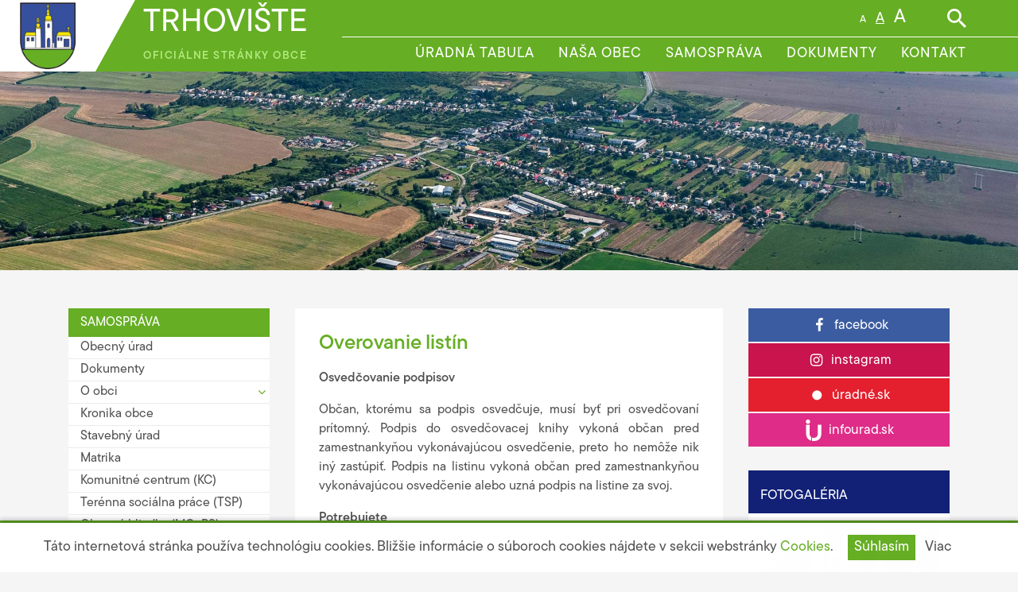

--- FILE ---
content_type: text/html; charset=UTF-8
request_url: https://www.trhoviste.sk/overovanie-listin
body_size: 9504
content:

<!DOCTYPE html>
<html lang="sk">
  <head>
  <meta charset="utf-8" />
  <meta http-equiv="X-UA-Compatible" content="IE=edge">
    <title>Overovanie listín | TRHOVIŠTE | Oficiálne stránky obce</title>
    <meta name="viewport" content="width=device-width, initial-scale=1.0, maximum-scale=1.0, user-scalable=no">
    <link href="/design/css/style.css?v=3" rel="stylesheet" />
    <link rel="stylesheet" href="https://use.typekit.net/yyd0kkr.css">
    <meta name="robots" content="index, follow" />
    <meta name="description" content="Vitajte na oficiálnych internetových stránkach obce Trhovište." />
    <meta name="keywords" content="Trhovište, obec, mesto, obecný úrad, slovensko, turizmus, samospráva" />
    <meta name="author" content="webex.digital" />
    <link rel="shortcut icon" href="/design/favicon.ico" />
    <!-- for Facebook -->
    <meta property="og:title" content="TRHOVIŠTE | Overovanie listín" />
    <meta property="og:type" content="article" />
      <meta property="og:image" content="https://www.trhoviste.sk/design/images/slider01.jpg" />
      <meta property="og:url" content="https://www.trhoviste.sk/overovanie-listin" />
    <meta property="og:description" content="" />
    <!-- for Facebook -->
	<link rel='stylesheet' href='https://cdnjs.cloudflare.com/ajax/libs/OwlCarousel2/2.3.4/assets/owl.carousel.min.css'>
	<link rel='stylesheet' href='https://cdnjs.cloudflare.com/ajax/libs/OwlCarousel2/2.3.4/assets/owl.theme.default.min.css'>
    <script src="//code.jquery.com/jquery-1.11.1.min.js"></script>
    <script type="text/javascript" src="rse/jscripts/jquery.form.js"></script>
    <script type="text/javascript" src="rse/jscripts/fancybox-3/dist/jquery.fancybox.min.js"></script>
    <script type="text/javascript" src="rse/jscripts/md5.js"></script>
    <link rel="stylesheet" href="rse/jscripts/fancybox-3/dist/jquery.fancybox.min.css" type="text/css" media="screen" />
    <script src="https://cdnjs.cloudflare.com/ajax/libs/popper.js/1.14.3/umd/popper.min.js"></script>
    <script src="/design/js/bootstrap.min.js"></script>
    <script src="rse/jscripts/rslider/responsiveslides.js"></script>
    <script type="text/javascript" src="/design/js/jquery.jfontsize-1.0.js"></script>
    <script type="text/javascript" src="/design/js/persistentFontSize.js"></script>
    <script type="text/javascript">
        $(function() {
            restoreSize();
        });
    </script>
    <script type="text/javascript" src="rse/jscripts/init.js"></script>
    <script src="//translate.google.com/translate_a/element.js?cb=googleTranslateElementInit"></script>
    <script>
    function googleTranslateElementInit() {
        new google.translate.TranslateElement({
            pageLanguage      : 'sk',
            includedLanguages : 'en,de,hu,ru,uk',
            autoDisplay       : true, layout: google.translate.TranslateElement.InlineLayout.SIMPLE
        }, 'google_translate_element');
    }
    </script>
        <!-- Global site tag (gtag.js) - Google Analytics -->
    <script async src="https://www.googletagmanager.com/gtag/js?id=G-YFK683BXYN"></script>
    <script>
      window.dataLayer = window.dataLayer || [];
      function gtag(){dataLayer.push(arguments);}
      gtag('js', new Date());
      gtag('config', 'G-YFK683BXYN');
    </script>
      <!--[if lt IE 9]>
      <script src="https://oss.maxcdn.com/libs/html5shiv/3.7.0/html5shiv.js"></script>
      <script src="https://oss.maxcdn.com/libs/respond.js/1.3.0/respond.min.js"></script>
    <![endif]-->
      </head>
<body>
<div class="cc_disclaimer">
                <div class="cc_disclaimer_box">
                    <div class="cc_disclaimer_content">
                        <!--div class="cc_disclaimer_head">
                                                    </div-->
                        <div class="cc_disclaimer_body">
                            <p>
	T&aacute;to internetov&aacute; str&aacute;nka použ&iacute;va technol&oacute;giu cookies. Bliž&scaron;ie inform&aacute;cie o s&uacute;boroch cookies n&aacute;jdete v sekcii webstr&aacute;nky <a href="/subory-cookies" target="_blank">Cookies</a>.</p>
                                                    </div>
                        <div class="cc_disclaimer_buttons">
                            <button class="cc_button_allow" type="button" name="consent" onClick="cookies_disclaimer.allow();">
                                Súhlasím                            </button>
                            <!--button class="cc_button_disallow" type="button" name="button" onClick="cookies_disclaimer.disallow();">
                                Nesúhlasím                            </button-->
                                                        <a class="cc_button_disallow" name="button" href="subory-cookies">Viac</a>
                        </div>
                    </div>
                </div>
            </div>
            <div class="content">
<div class="partial-header">
<header class="header">
<div class="container-fluid">
<div class="d-flex justify-content-center align-items-center erb"><a href="/" class="position-relative d-block"><img src="/design/images/erb.png" class="img-fluid" alt="TRHOVIŠTE" /></a></div>
<div class="text-left header_title">
<h1>TRHOVIŠTE</h1>
<h2>OFICIÁLNE STRÁNKY OBCE</h2>
</div>
<div class="row header_content">
<div class="d-inline-flex justify-content-between justify-content-lg-end align-items-center col-lg-12 text-right header-content-right">
<div class="d-inline-block mr-3 mr-lg-4 mr-xl-5 lang"><div id="google_translate_element"></div></div>
<div class="d-inline-block mr-3 mr-lg-4 mr-xl-5 font_size">
<ul>
<li class="d-inline-block"><a href="#" class="d-block text-center px-1 jfontsize-a">A</a></li>
<li class="d-inline-block"><a href="#" class="d-block text-center px-1 jfontsize-b active">A</a></li>
<li class="d-inline-block"><a href="#" class="d-block text-center px-1 jfontsize-c">A</a></li>
</ul>
</div>
<div class="d-inline-block search"><a href="#search"><img src="/design/images/img-header-search.svg" class="img-fluid" alt="Hľadať" /></a></div>
</div>
</div>	
<div class="row">
<div class="col-lg-12 navigation_wrapper">
<nav class="navbar navbar-expand-lg navbar-light mainNavigation">
<a class="navbar-brand" href="#">&nbsp;</a>
<button class="navbar-toggler" type="button" data-toggle="collapse" data-target="#navbarNav01" aria-controls="navbarNav01" aria-expanded="false" aria-label="Toggle navigation">
<span class="navbar-toggler-icon"></span>
</button>
<div class="collapse navbar-collapse justify-content-end" id="navbarNav01">
<ul class="navbar-nav">
    <li class="nav-item">
        <a class="nav-link "  href="uradna-tabula">
            <span class="text-uppercase">Úradná tabuľa</span>
        </a>
    </li>
        <li class="nav-item">
        <a class="nav-link "  href="nasa-obec">
            <span class="text-uppercase">Naša obec</span>
        </a>
    </li>
        <li class="nav-item">
        <a class="nav-link "  href="samosprava">
            <span class="text-uppercase">Samospráva</span>
        </a>
    </li>
        <li class="nav-item">
        <a class="nav-link "  href="dokumenty">
            <span class="text-uppercase">Dokumenty</span>
        </a>
    </li>
        <li class="nav-item">
        <a class="nav-link "  href="kontakty">
            <span class="text-uppercase">Kontakt</span>
        </a>
    </li>
    </ul>
</div>
</nav>
</div>
</div>
</div>
</header>
</div><!-- /HEADER-->
<div class="widget-slider">
<div class="rslider_wrapper mb-4 mb-lg-5 rslider_wrapper_in">
<ul class="rslides h-100" id="slider">    <li class="rslides_li w-100 h-100">
    <div class="d-block d-sm-flex align-items-center w-100 h-100 rslider_img" style="background-image:url('imgcache/e-news-81.jpg?v=1629885327');">
    <div class="position-relative w-100 rslider_content">
    <div class="container-fluid box_padding"><div class="row"><div class="col-sm-8 offset-sm-4 col-lg-6 offset-lg-6 col-xl-5 offset-xl-7"><div class="text-center text-sm-left text-white wow fadeIn rslider_content_in">
    <div class="rslider_title box_margin3"><small class="position-relative d-block">Vitajte na stránkach obce Trhovište</small> Trhovište je obec na Slovensku v okrese Michalovce. Prvá písomná zmienka o obci je z roku 1220. V obci sa nachádza rímskokatolícky kostol z roku 1759, gréckokatolícky chrám z roku 1818, kostol reformovanej kresťanskej cirkvi.</div>
            <div class="text-center text-sm-right">
        <a href="nasa-obec" title="O našej obci" class="d-inline-flex align-items-center buttonNext"><span class="text-uppercase">O našej obci</span> <i class="zmdi zmdi-long-arrow-right"></i></a>
        </div>
        </div>
    </div></div></div>
    </div>
    </div>
    </li>
    </ul>    <script type="text/javascript">
    $(function () {
      $("#slider").responsiveSlides({
        auto: true,
        pager: false,
        nav: false,
        speed: 300,
        namespace: "callbacks",
        before: function () {
          $('.events').append("<li>before event fired.</li>");
        },
        after: function () {
          $('.events').append("<li>after event fired.</li>");
        }
      });
    });
    </script>
    </div>
</div><!-- /SLIDER-->
<div class="container main-content-wrapper">
<div class="row">
<aside class="col-md-3 pl-0 pl-md-3 pr-0 pr-lg-3 partial-aside">
<div class="menu-button">
<button type="button" onClick="toggleMenu();" class="btn btn-primary btn-block"><i class="fa fa-bars"></i> Hlavné menu</button>
</div>
<div class="partial-navbar container_margin">
<nav class="navbar navbar-expand-md navbar-light mainNavigation" id="hlavne-menu">
<ul class="navbar-nav flex-column">
    <li class="nav-item">
        <a  class="nav-link  d-flex align-items-center nav-link nav-title text-uppercase " >
            <span>Samospráva</span>
        </a>
            </li>
        <li class="nav-item">
        <a  class="nav-link   " href="obecny-urad">
            <span>Obecný úrad</span>
        </a>
            </li>
        <li class="nav-item">
        <a  class="nav-link   " href="dokumenty">
            <span>Dokumenty</span>
        </a>
            </li>
        <li class="nav-item">
        <a data-toggle="collapse" data-target="#o" class="nav-link collapsed  " href="#">
            <span>O obci</span>
        </a>
                <div class="submenu collapse" id="o" aria-expanded="false">
        <ul class="flex-column pl-2 pl-xl-3 nav">
                <li class="nav-item">
            <a class="nav-link py-0 no-border "  href="statisticke-udaje">Štatistické údaje</a>
        </li>
                <li class="nav-item">
            <a class="nav-link py-0 no-border "  href="historia">História</a>
        </li>
                <li class="nav-item">
            <a class="nav-link py-0 no-border "  href="pamiatky">Pamiatky</a>
        </li>
                <li class="nav-item">
            <a class="nav-link py-0 no-border "  href="symboly-obce">Symboly obce</a>
        </li>
                </ul>
        </div>
            </li>
        <li class="nav-item">
        <a  class="nav-link   " href="kronika-obce">
            <span>Kronika obce</span>
        </a>
            </li>
        <li class="nav-item">
        <a  class="nav-link   " href="stavebny-urad">
            <span>Stavebný úrad</span>
        </a>
            </li>
        <li class="nav-item">
        <a  class="nav-link   " href="matrika">
            <span>Matrika</span>
        </a>
            </li>
        <li class="nav-item">
        <a  class="nav-link   " href="komunitne-centrum-kc">
            <span>Komunitné centrum (KC)</span>
        </a>
            </li>
        <li class="nav-item">
        <a  class="nav-link   " href="terenna-socialna-prace-tsp">
            <span>Terénna sociálna práce (TSP)</span>
        </a>
            </li>
        <li class="nav-item">
        <a  class="nav-link   " href="obecna-hliadka-moaps">
            <span>Obecná hliadka (MOaPS)</span>
        </a>
            </li>
        <li class="nav-item">
        <a  class="nav-link   " href="evidencia-obyvatelstva">
            <span>Evidencia obyvateľstva</span>
        </a>
            </li>
        <li class="nav-item">
        <a data-toggle="collapse" data-target="#av" class="nav-link collapsed  " href="#">
            <span>Ako vybaviť</span>
        </a>
                <div class="submenu collapse" id="av" aria-expanded="false">
        <ul class="flex-column pl-2 pl-xl-3 nav">
                <li class="nav-item">
            <a class="nav-link py-0 no-border "  href="miestne-dane-a-poplatky">Miestne dane a poplatky</a>
        </li>
                <li class="nav-item">
            <a class="nav-link py-0 no-border hj"  href="overovanie-listin">Overovanie listín</a>
        </li>
                <li class="nav-item">
            <a class="nav-link py-0 no-border "  href="evidencia-stavieb">Evidencia stavieb</a>
        </li>
                </ul>
        </div>
            </li>
        <li class="nav-item">
        <a  class="nav-link   " href="https://mobec.sk/trhoviste#base">
            <span>Mapa obce</span>
        </a>
            </li>
        <li class="nav-item">
        <a data-toggle="collapse" data-target="#volby" class="nav-link collapsed  " href="#">
            <span>Voľby</span>
        </a>
                <div class="submenu collapse" id="volby" aria-expanded="false">
        <ul class="flex-column pl-2 pl-xl-3 nav">
                <li class="nav-item">
            <a class="nav-link py-0 no-border "  href="volby-do-narodnej-rady-slovenskej-republiky">Voľby do Národnej rady Slovenskej republiky</a>
        </li>
                <li class="nav-item">
            <a class="nav-link py-0 no-border "  href="volby-do-europskeho-parlamentu">Voľby do Európskeho parlamentu</a>
        </li>
                <li class="nav-item">
            <a class="nav-link py-0 no-border "  href="volby-prezidenta-slovenskej-republiky">Voľby prezidenta Slovenskej republiky</a>
        </li>
                <li class="nav-item">
            <a class="nav-link py-0 no-border "  href="volby-do-organov-samospravnych-krajov">Voľby do orgánov samosprávnych krajov</a>
        </li>
                <li class="nav-item">
            <a class="nav-link py-0 no-border "  href="volby-do-organov-samospravy-obci">Voľby do orgánov samosprávy obcí</a>
        </li>
                <li class="nav-item">
            <a class="nav-link py-0 no-border "  href="referendum">Referendum</a>
        </li>
                </ul>
        </div>
            </li>
        <li class="nav-item">
        <a  class="nav-link  d-flex align-items-center nav-link nav-title text-uppercase " >
            <span>Život v obci</span>
        </a>
            </li>
        <li class="nav-item">
        <a  class="nav-link   " href="aktuality">
            <span>Aktuality</span>
        </a>
            </li>
        <li class="nav-item">
        <a  class="nav-link   " href="obecne-noviny">
            <span>Obecné noviny</span>
        </a>
            </li>
        <li class="nav-item">
        <a  class="nav-link   " href="zs-a-ms">
            <span>ZŠ a MŠ</span>
        </a>
            </li>
        <li class="nav-item">
        <a  class="nav-link   " href="dobrovolny-hasicsky-zbor">
            <span>DHZ</span>
        </a>
            </li>
        <li class="nav-item">
        <a  class="nav-link   " href="tj-druzstevnik">
            <span>TJ Družstevník</span>
        </a>
            </li>
        <li class="nav-item">
        <a  class="nav-link   " href="klub-vcelarov">
            <span>Klub včelárov</span>
        </a>
            </li>
        <li class="nav-item">
        <a  class="nav-link   " href="ps-urbar-trhoviste">
            <span>PS - URBÁR Trhovište</span>
        </a>
            </li>
        <li class="nav-item">
        <a  class="nav-link   " href="http://www.szpb.sk/">
            <span>Zväz protifašistických bojovníkov</span>
        </a>
            </li>
        <li class="nav-item">
        <a  class="nav-link   " href="klub-dochodcov">
            <span>Klub dôchodcov</span>
        </a>
            </li>
        <li class="nav-item">
        <a  class="nav-link   " href="policia">
            <span>Polícia</span>
        </a>
            </li>
        <li class="nav-item">
        <a  class="nav-link   " href="cirkev">
            <span>Cirkev</span>
        </a>
            </li>
        <li class="nav-item">
        <a  class="nav-link   " href="http://www.libnatov.cz/">
            <span>Partnerstvá</span>
        </a>
            </li>
        <li class="nav-item">
        <a  class="nav-link   " href="zdravotne-stredisko">
            <span>Zdravotné stredisko</span>
        </a>
            </li>
        <li class="nav-item">
        <a  class="nav-link   " href="podnikatelia">
            <span>Podnikatelia</span>
        </a>
            </li>
        <li class="nav-item">
        <a  class="nav-link   " href="cintorin">
            <span>Cintorín</span>
        </a>
            </li>
        <li class="nav-item">
        <a data-toggle="collapse" data-target="#tzo" class="nav-link collapsed  " href="#">
            <span>Triedený zber odpadov</span>
        </a>
                <div class="submenu collapse" id="tzo" aria-expanded="false">
        <ul class="flex-column pl-2 pl-xl-3 nav">
                <li class="nav-item">
            <a class="nav-link py-0 no-border "  href="kalendar-vyvozov">Kalendár vývozov</a>
        </li>
                <li class="nav-item">
            <a class="nav-link py-0 no-border "  href="preco-triedit-odpad">Prečo triediť odpad</a>
        </li>
                <li class="nav-item">
            <a class="nav-link py-0 no-border "  href="sutaze-hry">Súťaže, hry</a>
        </li>
                <li class="nav-item">
            <a class="nav-link py-0 no-border "  href="co-patri-a-nepatri-do-triedeneho-zberu">Čo patrí a nepatrí do triedeného odpadu</a>
        </li>
                <li class="nav-item">
            <a class="nav-link py-0 no-border "  href="oznamenie-o-urovni-vytriedenia-a-vyzbieranych-mnozstvach">Oznámenie o úrovni vytriedenia a vyzbieraných množstvách</a>
        </li>
                <li class="nav-item">
            <a class="nav-link py-0 no-border "  href="vzn-o-nakladani-s-ko-a-dso">VZN o nakladaní s KO a DSO</a>
        </li>
                </ul>
        </div>
            </li>
        <li class="nav-item">
        <a  class="nav-link   " href="fotogaleria">
            <span>Fotogaléria</span>
        </a>
            </li>
        <li class="nav-item">
        <a  class="nav-link  d-flex align-items-center nav-link nav-title text-uppercase " >
            <span>Povinné zverejňovanie</span>
        </a>
            </li>
        <li class="nav-item">
        <a  class="nav-link   " href="zmluvy">
            <span>Zmluvy</span>
        </a>
            </li>
        <li class="nav-item">
        <a  class="nav-link   " href="faktury">
            <span>Faktúry</span>
        </a>
            </li>
        <li class="nav-item">
        <a  class="nav-link   " href="objednavky">
            <span>Objednávky</span>
        </a>
            </li>
        <li class="nav-item">
        <a  class="nav-link   " href="verejne-obstaravanie">
            <span>Verejné obstarávanie</span>
        </a>
            </li>
        <li class="nav-item">
        <a  class="nav-link   " href="https://ppprotect.sk/dokument/obec-trhoviste/">
            <span>Ochrana osobných údajov</span>
        </a>
            </li>
        <script type="text/javascript">
        if($(".hj").parents().hasClass("submenu")) {
            $(".hj").parents(".submenu").addClass("show");
        }
    </script>
    </ul>
</nav>
</div>
</aside><!-- /MAIN-CONTENT-LEFT-->
<main class="col-md-6 px-0 px-md-3 partial-main main_content_center">
<div class="container_main mb-4 mb-lg-5">
<h1 class="mb-3">Overovanie listín</h1><div class="e2_htmlcontent" data-textToSpeech="
	osvedčovanie podpisov
	občan, ktorému sa podpis osvedčuje, musí byť pri osvedčovaní prítomný. podpis do osvedčovacej knihy vykoná občan pred zamestnankyňou vykonávajúcou osvedčenie, preto ho nemôže nik iný zastúpiť. podpis na listinu vykoná občan pred zamestnankyňou vykonávajúcou osvedčenie alebo uzná podpis na listine za svoj.
	potrebujete
			platný preukaz totožnosti – občiansky preukaz
			listinu, na ktorej sa má podpis osvedčiť, v prípade, že sa jedná o viacstranový súbor listín, občan predkladá už listiny spojené šnúrou
	lehota vybavenie
			na počkanie
	poplatok
			2,00 € / každý podpis
	nevykonávame osvedčenie:
			podpisov na listinách, ktoré sa majú použiť v cudzine (notár)
			podpisov osôb, ktorí nemôžu čítať a písať
			podpisov na zmenkách a šekoch
	osvedčenie listiny
	osvedčovaním kópií listín obecný úrad potvrdzuje, že sa kópia listiny zhoduje s originálom, preto je pri osvedčovaní potrebné predložiť originál listiny.za originál listiny sa považuje aj osvedčená kópia. pri osvedčovaní listín sa neosvedčuje obsah, správnosť ani pravdivosť skutočností uvádzaných v listine.
	potrebujete
			platný preukaz totožnosti – občiansky preukaz
			originál listiny a jej fotokópiu
	lehota na vybavenie
			na počkanie, v prípade väčšieho množstva osvedčovaných listín podľa dohody s osvedčujúcou pracovníčkou
	poplatok
			2,00 € / každá začatá strana originálu
			4,00 € / každá začatá strana originálu napísaná v cudzom jazyku
	nevykonávame osvedčenie:
			listín, ktoré sa majú použiť v cudzine (notár),
			odpisu alebo kópie občianskeho preukazu, cestovného pasu, vojenského preukazu, služobného preukazu, technického alebo akýchkoľvek preukazov,
			výpisov a odpisov zo súboru popisných informácií, z listov vlastníctva, z dokumentov katastra, geodézie, pozemkových, železničných kníh, z identifikácií parciel a pod.,
			ak nemožno porovnať odpis listiny alebo jej kópiu s predloženou listinou, pretože je na to potrebné odborné posúdenie, napr. mapy, geometrické plány a pod.,
			listín, ktoré obsahujú reliéfnu pečať (notár),
			odpis listiny alebo jej kópie, ktorá sa nezhoduje s predloženou listinou.
	legislatíva
	zákon č. 599/2001 o osvedčovaní listín a podpisov na listinách obvodnými úradmi a obcami
"><p align="JUSTIFY">
	<strong>Osvedčovanie podpisov</strong></p>
<p align="JUSTIFY">
	Občan, ktor&eacute;mu sa podpis osvedčuje, mus&iacute; byť pri osvedčovan&iacute; pr&iacute;tomn&yacute;. Podpis do osvedčovacej knihy vykon&aacute; občan pred zamestnankyňou vykon&aacute;vaj&uacute;cou osvedčenie, preto ho nem&ocirc;že nik in&yacute; zast&uacute;piť. Podpis na listinu vykon&aacute; občan pred zamestnankyňou vykon&aacute;vaj&uacute;cou osvedčenie alebo uzn&aacute; podpis na listine za svoj.</p>
<p align="JUSTIFY">
	<strong>Potrebujete</strong></p>
<ul>
	<li>
		<p align="JUSTIFY">
			platn&yacute; preukaz totožnosti &ndash; občiansky preukaz</p>
	</li>
	<li>
		<p align="JUSTIFY">
			listinu, na ktorej sa m&aacute; podpis osvedčiť, v pr&iacute;pade, že sa jedn&aacute; o viacstranov&yacute; s&uacute;bor list&iacute;n, občan predklad&aacute; už listiny spojen&eacute; &scaron;n&uacute;rou</p>
	</li>
</ul>
<p align="JUSTIFY">
	<strong>Lehota vybavenie</strong></p>
<ul>
	<li>
		<p align="JUSTIFY">
			na počkanie</p>
	</li>
</ul>
<p align="JUSTIFY">
	<strong>Poplatok</strong></p>
<ul>
	<li>
		<p align="JUSTIFY">
			2,00 &euro; / každ&yacute; podpis</p>
	</li>
</ul>
<p align="JUSTIFY">
	<strong>Nevykon&aacute;vame osvedčenie:</strong></p>
<ul>
	<li>
		<p align="JUSTIFY">
			podpisov na listin&aacute;ch, ktor&eacute; sa maj&uacute; použiť v cudzine (not&aacute;r)</p>
	</li>
	<li>
		<p align="JUSTIFY">
			podpisov os&ocirc;b, ktor&iacute; nem&ocirc;žu č&iacute;tať a p&iacute;sať</p>
	</li>
	<li>
		<p align="JUSTIFY">
			podpisov na zmenk&aacute;ch a &scaron;ekoch</p>
	</li>
</ul>
<p align="JUSTIFY">
	<strong>Osvedčenie listiny</strong></p>
<p align="JUSTIFY">
	Osvedčovan&iacute;m k&oacute;pi&iacute; list&iacute;n Obecn&yacute; &uacute;rad potvrdzuje, že sa k&oacute;pia listiny zhoduje s origin&aacute;lom, preto je pri osvedčovan&iacute; potrebn&eacute; predložiť origin&aacute;l listiny.Za origin&aacute;l listiny sa považuje aj osvedčen&aacute; k&oacute;pia. Pri osvedčovan&iacute; list&iacute;n sa neosvedčuje obsah, spr&aacute;vnosť ani pravdivosť skutočnost&iacute; uv&aacute;dzan&yacute;ch v listine.</p>
<p align="JUSTIFY">
	<strong>Potrebujete</strong></p>
<ul>
	<li>
		<p align="JUSTIFY">
			platn&yacute; preukaz totožnosti &ndash; občiansky preukaz</p>
	</li>
	<li>
		<p align="JUSTIFY">
			origin&aacute;l listiny a jej fotok&oacute;piu</p>
	</li>
</ul>
<p align="JUSTIFY">
	<strong>Lehota na vybavenie</strong></p>
<ul>
	<li>
		<p align="JUSTIFY">
			na&nbsp;počkanie, v pr&iacute;pade v&auml;č&scaron;ieho množstva osvedčovan&yacute;ch list&iacute;n podľa dohody s osvedčuj&uacute;cou pracovn&iacute;čkou</p>
	</li>
</ul>
<p align="JUSTIFY">
	<strong>Poplatok</strong></p>
<ul>
	<li>
		<p align="JUSTIFY">
			2,00 &euro; / každ&aacute; začat&aacute; strana origin&aacute;lu</p>
	</li>
	<li>
		<p align="JUSTIFY">
			4,00 &euro; / každ&aacute; začat&aacute; strana origin&aacute;lu nap&iacute;san&aacute; v cudzom jazyku</p>
	</li>
</ul>
<p align="JUSTIFY">
	<strong>Nevykon&aacute;vame osvedčenie:</strong></p>
<ul>
	<li>
		<p align="JUSTIFY">
			list&iacute;n, ktor&eacute; sa maj&uacute; použiť v cudzine (not&aacute;r),</p>
	</li>
	<li>
		<p align="JUSTIFY">
			odpisu alebo k&oacute;pie občianskeho preukazu, cestovn&eacute;ho pasu, vojensk&eacute;ho preukazu, služobn&eacute;ho preukazu, technick&eacute;ho alebo ak&yacute;chkoľvek preukazov,</p>
	</li>
	<li>
		<p align="JUSTIFY">
			v&yacute;pisov a odpisov zo s&uacute;boru popisn&yacute;ch inform&aacute;ci&iacute;, z listov vlastn&iacute;ctva, z dokumentov katastra, geod&eacute;zie, pozemkov&yacute;ch, železničn&yacute;ch kn&iacute;h, z identifik&aacute;ci&iacute; parciel a pod.,</p>
	</li>
	<li>
		<p align="JUSTIFY">
			ak nemožno porovnať odpis listiny alebo jej k&oacute;piu s predloženou listinou, pretože je na to potrebn&eacute; odborn&eacute; pos&uacute;denie, napr. mapy, geometrick&eacute; pl&aacute;ny a pod.,</p>
	</li>
	<li>
		<p align="JUSTIFY">
			list&iacute;n, ktor&eacute; obsahuj&uacute; reli&eacute;fnu pečať (not&aacute;r),</p>
	</li>
	<li>
		<p align="JUSTIFY">
			odpis listiny alebo jej k&oacute;pie, ktor&aacute; sa nezhoduje s predloženou listinou.</p>
	</li>
</ul>
<p align="JUSTIFY">
	<em><strong>Legislat&iacute;va</strong></em><br />
	<em>Z&aacute;kon č. 599/2001 o osvedčovan&iacute; list&iacute;n a podpisov na listin&aacute;ch obvodn&yacute;mi &uacute;radmi a obcami</em></p>
</div></div>
</main><!-- /MAIN-CONTENT-->
<aside class="col-md-3 mb-4 mb-lg-5 pl-0 pl-lg-3 pr-0 pr-md-3 partial-aside">
<div class="container_margin"><ul class="aside_nav_group">    <li>
        <a href="https://www.facebook.com/obectrhoviste" target="_blank" title="Stránka sa otvorí v novom okne" class="d-flex justify-content-center align-items-center aside_nav aside_nav_a text-white">
            <img src="/design/images/aside-nav-01.svg" class="img-fluid" alt="" /> 
            <span class="ml-2">facebook</span>
        </a>
    </li>
        <li>
        <a href="https://instagram.com" target="_blank" title="Stránka sa otvorí v novom okne" class="d-flex justify-content-center align-items-center aside_nav aside_nav_b text-white">
            <img src="/design/images/aside-nav-02.svg" class="img-fluid" alt="" /> 
            <span class="ml-2">instagram</span>
        </a>
    </li>
        <li>
        <a href="https://uradne.sk" target="_blank" title="Stránka sa otvorí v novom okne" class="d-flex justify-content-center align-items-center aside_nav aside_nav_c text-white">
            <img src="/design/images/aside-nav-03.svg" class="img-fluid" alt="" /> 
            <span class="ml-2">úradné.sk</span>
        </a>
    </li>
        <li>
        <a href="https://infourad.sk" target="_blank" title="Stránka sa otvorí v novom okne" class="d-flex justify-content-center align-items-center aside_nav aside_nav_d text-white">
            <img src="/design/images/aside-nav-04.svg" class="img-fluid" alt="" /> 
            <span class="ml-2">infourad.sk</span>
        </a>
    </li>
    </ul></div><div class="container_aside container_margin"> <div class="d-flex title_aside"><h3>FOTOGALÉRIA</h3></div> <div class="gallery_wrapper"> <div class="gallery_content">
<div class="row gallery_img_group">  <div class="col-6 col-sm-4 col-md-6 col-lg-4 gallery_img">
    <a href="fotogaleria" class="d-block">
      <img src="imgcache/e-img-5056-5-400-400-0-ffffff.jpg?v=1694611198" class="img-fluid" alt="" />
    </a>
  </div>
    <div class="col-6 col-sm-4 col-md-6 col-lg-4 gallery_img">
    <a href="fotogaleria" class="d-block">
      <img src="imgcache/e-img-311-5-400-400-0-ffffff.jpg?v=1629893252" class="img-fluid" alt="" />
    </a>
  </div>
    <div class="col-6 col-sm-4 col-md-6 col-lg-4 gallery_img">
    <a href="fotogaleria" class="d-block">
      <img src="imgcache/e-img-310-5-400-400-0-ffffff.jpg?v=1629893252" class="img-fluid" alt="" />
    </a>
  </div>
    <div class="col-6 col-sm-4 col-md-6 col-lg-4 gallery_img">
    <a href="fotogaleria" class="d-block">
      <img src="imgcache/e-img-312-5-400-400-0-ffffff.jpg?v=1629893252" class="img-fluid" alt="" />
    </a>
  </div>
    <div class="col-6 col-sm-4 col-md-6 col-lg-4 gallery_img">
    <a href="fotogaleria" class="d-block">
      <img src="imgcache/e-img-5055-5-400-400-0-ffffff.jpg?v=1694610814" class="img-fluid" alt="" />
    </a>
  </div>
    <div class="col-6 col-sm-4 col-md-6 col-lg-4 gallery_img">
    <a href="fotogaleria" class="d-block">
      <img src="imgcache/e-img-315-5-400-400-0-ffffff.jpg?v=1629893252" class="img-fluid" alt="" />
    </a>
  </div>
  </div></div> <a href="fotogaleria" class="d-block text-center next">prejsť na galériu</a> </div> </div><div class="container_aside container_margin"> <div class="d-flex title_aside"><h3>KALENDÁR PODUJATÍ</h3></div>
<div id="kalendar_62_102__87"></div><script type="text/javascript">$("#kalendar_62_102__87").load("sub.php?action=kalendar_content&params=a%3A5%3A%7Bs%3A2%3A%22id%22%3Bs%3A1%3A%221%22%3Bs%3A6%3A%22is_top%22%3Bs%3A1%3A%221%22%3Bs%3A3%3A%22tag%22%3Bs%3A0%3A%22%22%3Bs%3A5%3A%22class%22%3Bs%3A19%3A%22zvozovy+dnes+meniny%22%3Bs%3A6%3A%22render%22%3Bs%3A2%3A%2234%22%3B%7D&date=2026.01&boxid=62_102__87");</script></div><div class="container_aside"><a href="kalendar-odvozu-odpadu" title="Kalendár odvozu odpadu" class="d-flex recycling_wrapper"><div class="d-flex justify-content-center text-center recycling_img"><div class="align-self-center"><img src="/design/images/img-recycling.svg" class="img-fluid" alt="KALENDÁR ODVOZU ODPADU" /></div></div> <div class="d-flex justify-content-center flex-fill text-white recycling_text"><span class="text-left">KALENDÁR <small class="d-block">ODVOZU ODPADU</small></span></div> </a> </div></aside><!-- /MAIN-CONTENT-RIGHT-->
</div>
</div><!-- /MAIN-CONTENT-WRAPPER-->
<div class="partial_footer">
<footer class="footer">
<div class="footer_top text-center text-sm-left"><div class="container"><div class="row">
<div class="col-sm-6 col-lg-4">
<h3>Obecný úrad Trhovište</h3>
<div class="mb-3">Trhovište 121<br />
072 04 Trhovište</div>
<div class="mb-3"><span class="txt_bold">IČO:</span> 00325899<br />
<span class="txt_bold">DIČ:</span> 2020742636</div>
<div class="mb-3"><span class="txt_bold">ČÚ (IBAN):</span> SK54 5600 0000 0042 7688 8002<br />
Prima banka a.s.</div>
<div class="mb-3 mb-sm-0"><span class="txt_bold">Samosprávny kraj:</span> Košický<br />
<span class="txt_bold">Okres:</span> Michalovce<br />
<span class="txt_bold">Región:</span> Zemplínsky<br />
<span class="txt_bold">Počet obyvateľov:</span> 2153<br />
<span class="txt_bold">Rozloha:</span> 1256 ha<br />
<span class="txt_bold">Prvá písomná zmienka:</span> v roku 1220</div>
</div>
<div class="col-sm-6 col-lg-4">
<h3>Úradné hodiny:</h3>
<div class="mb-3">
<div class="d-inline-block">
<table class="text-left">
<tr><td>Pondelok</td> <td>7:00 -  12:00  |  12:30 - 15:00</td></tr>
<tr><td>Utorok</td> <td>7:00 -  12:00  |  12:30 - 15:00</td></tr>
<tr><td>Streda</td> <td>7:00 -  12:00  |  12:30 - 17:00</td></tr>
<tr><td>Štvrtok</td> <td>7:00 -  12:00  |  12:30 - 15:00</td></tr>
<tr><td>Piatok</td> <td>7:00 -  13:00</td></tr>
<tr><td>Sobota - Nedeľa</td> <td>zatvorené</td></tr>
</table>
</div>
</div>
<h3>Sekretariát:</h3>
<div>Tel.: <a href="tel:+421566883962">056 / 688 39 62</a>, <a href="tel:+421918476697">0918 476 697</a><br />
E-mail: <a href="mailto:sekretariat@obectrhoviste.sk">sekretariat@obectrhoviste.sk</a></div>
</div>
<div class="col-sm-12 col-lg-4 mt-3 mt-lg-0">
<div class="mb-3"><span class="txt_bold">Všeobecné informácie:</span> <a href="mailto:info@obectrhoviste.sk">info@obectrhoviste.sk</a><br />
<span class="txt_bold">Podateľňa:</span> <a href="mailto:podatelna@obectrhoviste.sk">podatelna@obectrhoviste.sk</a><br />
<span class="txt_bold">Starosta:</span> Róbert Koba<br />
tel: <a href="tel:+421918548100">0918 548 100</a>, e-mail: <a href="mailto:starosta@obectrhoviste.sk">starosta@obectrhoviste.sk</a></div>
<div class="mb-3"><span class="txt_bold">Projektová agenda:</span> Mgr. Ján Serbák<br />
tel: <a href="tel:+421918476697">0918 476 697</a>, e-mail: <a href="mailto:projekt@obectrhoviste.sk">projekt@obectrhoviste.sk</a></div>
<div class="mb-3 mb-sm-0"><span class="txt_bold">Informácie o napĺňaní webového sídla:</span><br /> 
<a href="mailto:admin@obectrhoviste.sk">admin@obectrhoviste.sk</a></div>
</div>
</div></div></div>
<div class="footer_bottom text-center text-sm-left"><div class="container"><div class="row">
<div class="col-sm-6 col-lg-3">
<p><a href="mapa-stranok">Mapa stránok</a> | <a href="#" onClick="window.print();">Vytlačiť stránku</a><br />
<a href="vyhlasenie-o-pristupnosti">Vyhlásenie o prístupnosti</a> | <a href="autorske-prava">Autorské práva</a><br />
<a href="ochrana-osobnych-udajov">Ochrana osobných údajov</a></p>
</div>
<div class="col-sm-6 col-lg-3">
<div class="update">Posledná aktualizácia: <small>09.01.2026</small></div>
<p><a href="rss.rss" target="_blank"><i class="fa fa-rss-square"></i> využite možnosť získavania aktuálnych 
informácií s využitím RSS</a></p>
</div>
<div class="col-sm-6 col-lg-4">
<p>CMS systém (redakčný) systém ECHELON 2, <a href="https://webex.digital" target="_blank">web portál</a>,
<a href="https://webex.digital" target="_blank">webhosting</a>, <a href="https://webex.digital" target="_blank">webex.digital, s.r.o.</a>, <a href="https://webex.digital" target="_blank">domény</a>, <a href="https://webex.digital" target="_blank">registrácia domény</a>,
<a href="https://webex.digital" target="_blank">spoločnosť webex.digital, s.r.o.</a></p>
</div>
<div class="col-sm-6 col-lg-2 text-center text-sm-left text-lg-right">
technický prevádzkovateľ
<ul>
<li class="d-inline-block"><a href="https://webex.digital/" target="_blank">webdesign</a> |</li>
<li class="d-inline-block"><a href="https://webex.digital/" target="_blank">webex.digital</a></li>
</ul>
</div>
</div></div></div>
</footer><!-- /FOOTER-->
</div>
</div><!-- /CONTENT-->
<div class="overlay"></div>
<div id="search">
<button type="button" class="close">×</button>
<form action="/" style="display:inherit;" id="searchbox_008285927291506622991:rcxstx32fx4">
<input class="input_hidden" type="hidden" name="cx" value="008285927291506622991:rcxstx32fx4">
<input class="input_hidden" type="hidden" name="page" value="google" />
<input class="input_hidden" type="hidden" name="cof" value="FORID:11" />
<input class="input_hidden" type="hidden" name="id" value="36" />
<input type="search" value="" name="q" placeholder="Hľadaný výraz" />
<button type="submit" name="sa" class="btn btn-primary">Hľadať</button>
</form>
</div><!-- /SEARCH-->
    <!-- Wow -->
      <script src="/design/js/wow.min.js"></script>
      <script>
       new WOW().init();
    </script>
	<!-- Search -->
	<script src="/design/js/search.js"></script>
	<!-- Dropdown -->
				<script>
				const $dropdown = $(".dropdown");
				const $dropdownToggle = $(".dropdown-toggle");
				const $dropdownMenu = $(".dropdown-menu");
				const showClass = "show";
$(window).on("load resize", function() {
  if (this.matchMedia("(min-width: 991px)").matches) {
    $dropdown.hover(
      function() {
        const $this = $(this);
        $this.addClass(showClass);
        $this.find($dropdownToggle).attr("aria-expanded", "true");
        $this.find($dropdownMenu).addClass(showClass);
      },
      function() {
        const $this = $(this);
        $this.removeClass(showClass);
        $this.find($dropdownToggle).attr("aria-expanded", "false");
        $this.find($dropdownMenu).removeClass(showClass);
      }
    );
  } else {
    $dropdown.off("mouseenter mouseleave");
  }
});
	</script>
	<!-- Owl-Carousel -->
	<script src='https://cdnjs.cloudflare.com/ajax/libs/OwlCarousel2/2.3.4/owl.carousel.min.js'></script>
	<script>
    $('.office-carousel .owl-carousel').owlCarousel({
    loop: true,
    margin: 30,
    nav: true,
	autoplay: true,
    navText: [
    '<i class="fa fa-angle-left" aria-hidden="true"></i>',
    '<i class="fa fa-angle-right" aria-hidden="true"></i>'],
    navContainer: '.main-content .custom-nav',
    responsive: {
    0: {
      items: 1 },
    600: {
      items: 2 },
    1000: {
      items: 3 } } });
    </script>
<script type="text/javascript"> 
  function toggleMenu(){ 
    $("#hlavne-menu").slideToggle();
  }; 
</script>
<!-- Formular -->
    <script src="/design/js/classie.js"></script>
    <script>
      (function() {
        if (!String.prototype.trim) {
          (function() {
            // Make sure we trim BOM and NBSP
            var rtrim = /^[\s\uFEFF\xA0]+|[\s\uFEFF\xA0]+$/g;
            String.prototype.trim = function() {
              return this.replace(rtrim, '');
            };
          })();
        }
        [].slice.call( document.querySelectorAll( 'input.input__field' ) ).forEach( function( inputEl ) {
          // in case the input is already filled..
          if( inputEl.value.trim() !== '' ) {
            classie.add( inputEl.parentNode, 'input--filled' );
          }
          // events:
          inputEl.addEventListener( 'focus', onInputFocus );
          inputEl.addEventListener( 'blur', onInputBlur );
        } );
        [].slice.call( document.querySelectorAll( 'textarea.input__field' ) ).forEach( function( inputEl ) {
          // in case the input is already filled..
          if( inputEl.value.trim() !== '' ) {
            classie.add( inputEl.parentNode, 'input--filled' );
          }
          // events:
          inputEl.addEventListener( 'focus', onInputFocus );
          inputEl.addEventListener( 'blur', onInputBlur );
        } );
        function onInputFocus( ev ) {
          classie.add( ev.target.parentNode, 'input--filled' );
        }
        function onInputBlur( ev ) {
          if( ev.target.value.trim() === '' ) {
            classie.remove( ev.target.parentNode, 'input--filled' );
          }
        }        
      })();
</script>
</body></html>

--- FILE ---
content_type: text/css
request_url: https://www.trhoviste.sk/design/css/style.css?v=3
body_size: 7877
content:
@charset "UTF-8";@import "../css/bootstrap.css";@import "../css/font-awesome.min.css";@import "../css/material-design-iconic-font.min.css";@import "../css/animate.css";@import "../css/hover.css";.fa-input{font-family:FontAwesome,"open_sansregular",Helvetica,Arial,sans-serif}body{font-family:"tt-commons-pro",sans-serif;-webkit-font-smoothing:antialiased}body{color:#515151;background-color:#f5f5f5;overflow-x:hidden}@media (min-width:1400px){.container{max-width:1340px}}a,a:link,a:visited{color:#515151;-webkit-transition:all 300ms linear;-moz-transition:all 300ms linear;-o-transition:all 300ms linear;-ms-transition:all 300ms linear;transition:all 300ms linear}a:hover{color:#66ae24;text-decoration:none}h1,h2,h3,h3{margin:0;padding:0}h2,h3,h4,h5,h6{margin-top:15px;margin-bottom:5px}.content{position:relative;overflow:hidden}.mainNav{list-style-type:none;margin:0;padding:0}.boxBase{width:100%;height:100%}.positionAbsTop{top:0;left:0}.positionAbs15{top:15px;left:15px}.positionAbsLeft15{top:0;left:15px}.positionAbsTop15{top:15px;left:0}.box_margin{margin-bottom:30px}@media screen and (max-width:1366px){.box_margin{margin-bottom:15px}}.box_margin2{margin-bottom:15px}.box_margin3{margin-bottom:60px}@media screen and (max-width:1366px){.box_margin3{margin-bottom:30px}}@media screen and (max-width:991px){.box_margin3{margin-bottom:15px}}.container_margin{margin-bottom:30px}@media screen and (max-width:991px){.container_margin{margin-bottom:15px}}.basePadding{padding:30px}@media screen and (max-width:1200px){.basePadding{padding:15px}}.container_padding{padding-top:70px;padding-bottom:70px}@media screen and (max-width:1366px){.container_padding{padding-top:45px;padding-bottom:45px}}@media screen and (max-width:1200px){.container_padding{padding-top:30px;padding-bottom:30px}}@media screen and (max-width:991px){.container_padding{padding-top:15px}}.box_padding{padding-left:100px;padding-right:100px}@media screen and (max-width:1600px){.box_padding{padding-left:70px;padding-right:70px}}@media screen and (max-width:1366px){.box_padding{padding-left:50px;padding-right:50px}}@media screen and (max-width:1200px){.box_padding{padding-left:30px;padding-right:30px}}@media screen and (max-width:991px){.box_padding{padding-left:15px;padding-right:15px}}.box_padding_left{padding-left:30px}@media screen and (max-width:1366px){.box_padding_left{padding-left:25px}}@media screen and (max-width:1200px){.box_padding_left{padding-left:20px}}@media screen and (max-width:991px){.box_padding_left{padding-left:15px}}.box_padding_right{padding-right:30px}@media screen and (max-width:1366px){.box_padding_right{padding-right:25px}}@media screen and (max-width:1200px){.box_padding_right{padding-right:20px}}@media screen and (max-width:991px){.box_padding_right{padding-right:15px}}.button_padding{padding:15px 30px}@media screen and (max-width:1200px){.button_padding{padding:5px 15px}}.mainPaddingTop{padding-top:0;padding-bottom:0}.mainPadding15Top{padding-top:15px;padding-bottom:15px}.mainPadding30Top{padding-top:30px;padding-bottom:30px}@media screen and (max-width:1200px){.mainPadding30Top{padding-top:15px;padding-bottom:15px}}.mainPaddingLeft{padding-left:0;padding-right:0}.mainPadding15Left{padding-left:15px;padding-right:15px}@media screen and (max-width:575px){.paddingBox_wrapper{margin-left:-5px;margin-right:-5px}.paddingBox_wrapper .paddingBox{padding-left:5px;padding-right:5px}}.basePaddingBox{padding:30px}@media screen and (max-width:1200px){.basePaddingBox{padding:15px}}a.buttonNext{position:relative;font-size:1rem;color:#fff;background-color:#66ae24;padding:20px 30px;overflow:hidden;-webkit-transform:translateY(50%);transform:translateY(50%)}@media screen and (max-width:1366px){a.buttonNext{padding:15px 20px}}a.buttonNext span{line-height:1}a.buttonNext i{font-size:1.56rem;margin-left:10px;-webkit-transform:translateX(0);transform:translateX(0)}a.buttonNext:hover{background-color:#8fe343}a.buttonNext:hover i{animation:animate-b .8s forwards ease-in-out}@keyframes animate-b{0%{-webkit-transform:translateX(0);transform:translateX(0)}25%{-webkit-transform:translateX(-7px);transform:translateX(-7px)}50%{-webkit-transform:translateX(7px);transform:translateX(7px)}100%{-webkit-transform:translateX(0);transform:translateX(0)}}.boxVertical{-webkit-transform:translateY(-50%);transform:translateY(-50%)}.boxHorizontal{-webkit-transform:translateX(-50%);transform:translateX(-50%)}.box_vAlign{position:relative;top:50%;-webkit-transform:translateY(-50%);transform:translateY(-50%)}.backgroundCover{background-repeat:no-repeat;background-size:cover;background-position:center 50%}.backgroundContain{background-repeat:no-repeat;background-size:contain;background-position:center 50%}.select_arrow{position:relative;appearance:none;-moz-appearance:none;-webkit-appearance:none;background:url("../images/select-arrow.png") right 50% no-repeat}.select_arrow_padding{background-position:95% 50%}input:-webkit-autofill,input:-webkit-autofill:hover,input:-webkit-autofill:focus,input:-webkit-autofill:active{-webkit-transition-delay:9999s;-webkit-transition:color 9999s ease-out,background-color 9999s ease-out}.transition{-webkit-transition:all 300ms linear;-moz-transition:all 300ms linear;-o-transition:all 300ms linear;-ms-transition:all 300ms linear;transition:all 300ms linear}.boxShadow{behavior:url(PIE.htc);position:relative;zoom:1;-moz-box-shadow:0 0 12px rgba(0,0,0,0.1);-webkit-box-shadow:0 0 12px rgba(0,0,0,0.1);box-shadow:0 0 12px rgba(0,0,0,0.1)}.boxShadowBottom{behavior:url(PIE.htc);position:relative;zoom:1;-webkit-box-shadow:0 9px 7px -7px rgba(0,0,0,0.1);-moz-box-shadow:0 9px 7px -7px rgba(0,0,0,0.1);box-shadow:0 9px 7px -7px rgba(0,0,0,0.1)}.boxCircle{behavior:url(PIE.htc);position:relative;zoom:1;webkit-border-radius:50%;-moz-border-radius:50%;border-radius:50%}.btn{border-radius:0}.btn-primary{background-color:#66ae24;border-color:#66ae24}.btn-primary:hover{background-color:#8fe343;border-color:#8fe343}@-moz-document url-prefix(){body{transform:inherit !important}}.page .office-wrapper{padding-left:30px;padding-right:30px}@media screen and (max-width:767px){.page .office-wrapper{padding-left:15px;padding-right:15px}}.page .office-wrapper .office-title{background-color:#66ae24;padding-left:30px;padding-right:30px}@media screen and (max-width:1200px){.page .office-wrapper .office-title{padding-left:15px;padding-right:15px}}.page .office-wrapper .office-title img{width:62px}@media screen and (max-width:1200px){.page .office-wrapper .office-title img{width:50px}}.page .office-wrapper .office-title h2{font-family:"tt-commons-pro",sans-serif;font-size:1.12rem;font-weight:400}.page .office-wrapper .office-content{background:#000 url("../images/bg_office.jpg") center 50% no-repeat;background-size:cover;padding:30px 30px 15px 100px}@media screen and (max-width:1200px){.page .office-wrapper .office-content{padding:15px 15px 10px 45px}}@media screen and (max-width:575px){.page .office-wrapper .office-content{padding:15px 15px 10px 15px}}.page .office-wrapper .office-content .office-carousel .owl-theme span{background:#fff !important;opacity:.5}.page .office-wrapper .office-content .office-carousel .owl-theme .active span{background:#fff !important;opacity:1}.page .office-wrapper .office-content .office-carousel .owl-carousel .item .office-announcement a{color:#fff}.page .office-wrapper .office-content .office-carousel .owl-carousel .item .office-announcement a:hover{color:#8fe343}.page .office-wrapper .office-content .office-carousel .owl-carousel .item .office-announcement a .text{font-family:"tt-commons-pro",sans-serif;font-weight:500}.page .office-wrapper .office-content .office-carousel .owl-carousel .item .office-announcement a .date{color:#fff}.page .office-wrapper .office-content .office-carousel .owl-carousel .item .office-announcement a .date i{color:#66ae24}.page .img-nav-wrapper{padding-left:30px;padding-right:30px}@media screen and (max-width:767px){.page .img-nav-wrapper{padding-left:15px;padding-right:15px}}.page .img-nav-wrapper a .img-nav-group .img-nav-text{padding:30px}@media screen and (max-width:1200px){.page .img-nav-wrapper a .img-nav-group .img-nav-text{padding:15px}}.page .img-nav-wrapper a .img-nav-group .img-nav-text h3{font-family:"tt-commons-pro",sans-serif;font-weight:400;font-size:1.87rem;line-height:1.1}@media screen and (max-width:1200px){.page .img-nav-wrapper a .img-nav-group .img-nav-text h3{font-size:1.5rem}}.page .img-nav-wrapper a .img-nav-group .img-nav-text h3 small{font-size:1.12rem;line-height:1.1}@media screen and (max-width:1200px){.page .img-nav-wrapper a .img-nav-group .img-nav-text h3 small{font-size:1.06rem}}.page .img-nav-wrapper a .img-nav-group-a .img-nav-text{background-color:#122176;-webkit-transition:all 300ms linear;-moz-transition:all 300ms linear;-o-transition:all 300ms linear;-ms-transition:all 300ms linear;transition:all 300ms linear}.page .img-nav-wrapper a .img-nav-group-b .img-nav-text{background-color:#66ae24;-webkit-transition:all 300ms linear;-moz-transition:all 300ms linear;-o-transition:all 300ms linear;-ms-transition:all 300ms linear;transition:all 300ms linear}.page .img-nav-wrapper a .img-nav-group-c .img-nav-text{background-color:#5a647a;-webkit-transition:all 300ms linear;-moz-transition:all 300ms linear;-o-transition:all 300ms linear;-ms-transition:all 300ms linear;transition:all 300ms linear}.page .img-nav-wrapper a .img-nav img{object-fit:cover;-webkit-transition:all 300ms linear;-moz-transition:all 300ms linear;-o-transition:all 300ms linear;-ms-transition:all 300ms linear;transition:all 300ms linear}.page .img-nav-wrapper a:hover .img-nav-group-a .img-nav-text{background-color:#283bab}.page .img-nav-wrapper a:hover .img-nav-group-b .img-nav-text{background-color:#8fe343}.page .img-nav-wrapper a:hover .img-nav-group-c .img-nav-text{background-color:#79849a}.page .img-nav-wrapper a:hover .img-nav img{-webkit-transform:scale(1.06);transform:scale(1.06)}.page .map{position:relative;height:600px}@media screen and (max-width:1366px){.page .map{height:450px}}@media screen and (max-width:767px){.page .map{height:250px}}.page .map iframe{width:100%;height:100%;position:relative;z-index:0}.partial-header .header{position:relative;background-color:#66ae24;color:#fff}.partial-header .header .erb{position:absolute;top:0;left:0;width:200px;height:100%;background-color:#fff}@media screen and (max-width:1366px){.partial-header .header .erb{width:120px}}@media screen and (max-width:1200px){.partial-header .header .erb{width:100px}}@media screen and (max-width:991px){.partial-header .header .erb{width:70px;height:50px}}.partial-header .header .erb:after{position:absolute;right:0;top:0;width:100px;height:100%;background-color:#fff;content:'';-ms-transform:skewX(-29deg);transform:skewX(-29deg);-ms-transform-origin:right bottom;transform-origin:right bottom;z-index:0}.partial-header .header .erb a{z-index:1000}@media screen and (max-width:1366px){.partial-header .header .erb a img{max-width:70px}}@media screen and (max-width:1200px){.partial-header .header .erb a img{max-width:54px}}@media screen and (max-width:991px){.partial-header .header .erb a img{max-width:36px}}.partial-header .header .header_title{position:absolute;top:50%;left:270px;-webkit-transform:translateY(-50%);transform:translateY(-50%)}@media screen and (max-width:1366px){.partial-header .header .header_title{left:180px}}@media screen and (max-width:1200px){.partial-header .header .header_title{left:150px}}@media screen and (max-width:991px){.partial-header .header .header_title{top:12px;left:100px;-webkit-transform:translateY(0);transform:translateY(0)}}.partial-header .header .header_title h1{font-family:"tt-commons-pro",sans-serif;font-weight:400;font-size:3.43rem;text-transform:uppercase;line-height:1}@media screen and (max-width:1366px){.partial-header .header .header_title h1{font-size:2.5rem}}@media screen and (max-width:1200px){.partial-header .header .header_title h1{font-size:1.87rem}}@media screen and (max-width:991px){.partial-header .header .header_title h1{font-size:1.25rem}}.partial-header .header .header_title h2{font-size:.87rem;color:#b3eb7f;letter-spacing:4.5px;line-height:1}@media screen and (max-width:1366px){.partial-header .header .header_title h2{letter-spacing:1.5px}}@media screen and (max-width:1200px){.partial-header .header .header_title h2{font-size:.7rem;letter-spacing:.7px}}.partial-header .header .header_content{padding-top:15px;padding-bottom:15px}@media screen and (max-width:1366px){.partial-header .header .header_content{padding-top:10px;padding-bottom:10px}}@media screen and (max-width:1200px){.partial-header .header .header_content{padding-top:5px;padding-bottom:5px}}@media screen and (max-width:991px){.partial-header .header .header_content{padding-top:60px;padding-bottom:10px}}@media screen and (max-width:360px){.partial-header .header .header_content .lang{max-width:200px}}.partial-header .header .header_content .header-content-right .font_size ul{list-style-type:none;margin:0;padding:0}.partial-header .header .header_content .header-content-right .font_size ul a{color:#fff;line-height:1}.partial-header .header .header_content .header-content-right .font_size ul a.jfontsize-a{font-size:.81rem}.partial-header .header .header_content .header-content-right .font_size ul a.jfontsize-b{font-size:1.12rem}.partial-header .header .header_content .header-content-right .font_size ul a.jfontsize-c{font-size:1.5rem}.partial-header .header .header_content .header-content-right .font_size ul a:hover,.partial-header .header .header_content .header-content-right .font_size ul a.active{text-decoration:underline}.partial-header .header .header_content .header-content-right .search{width:24px;margin-right:100px}@media screen and (max-width:1600px){.partial-header .header .header_content .header-content-right .search{margin-right:70px}}@media screen and (max-width:1366px){.partial-header .header .header_content .header-content-right .search{margin-right:50px}}@media screen and (max-width:1200px){.partial-header .header .header_content .header-content-right .search{width:18px;margin-right:30px}}@media screen and (max-width:991px){.partial-header .header .header_content .header-content-right .search{margin-right:0}}.partial-header .navigation_wrapper .mainNavigation{position:relative;padding:0;padding-right:100px}@media screen and (max-width:1600px){.partial-header .navigation_wrapper .mainNavigation{padding-right:70px}}@media screen and (max-width:1366px){.partial-header .navigation_wrapper .mainNavigation{padding-right:50px}}@media screen and (max-width:1200px){.partial-header .navigation_wrapper .mainNavigation{padding-right:30px}}@media screen and (max-width:991px){.partial-header .navigation_wrapper .mainNavigation{padding-right:0}}.partial-header .navigation_wrapper .mainNavigation:before{position:absolute;top:0;left:615px;width:9999px;height:1px;content:"";background-color:#fff}@media screen and (max-width:1366px){.partial-header .navigation_wrapper .mainNavigation:before{left:415px}}@media screen and (max-width:1200px){.partial-header .navigation_wrapper .mainNavigation:before{left:315px}}@media screen and (max-width:991px){.partial-header .navigation_wrapper .mainNavigation:before{display:none}}@media screen and (max-width:991px){.partial-header .navigation_wrapper .mainNavigation .navbar-brand{display:none}}.partial-header .navigation_wrapper .mainNavigation .navbar-toggler{position:absolute;top:-85px;right:0}.partial-header .navigation_wrapper .mainNavigation .navbar-toggler-icon{background-image:url("data:image/svg+xml,%3csvg xmlns='http://www.w3.org/2000/svg' width='30' height='30' viewBox='0 0 30 30'%3e%3cpath stroke='rgba(255, 255, 255, 1)' stroke-linecap='round' stroke-miterlimit='10' stroke-width='2' d='M4 7h22M4 15h22M4 23h22'/%3e%3c/svg%3e")}.partial-header .navigation_wrapper .mainNavigation .navbar-nav{list-style-type:none;padding:0;margin:0}@media screen and (max-width:991px){.partial-header .navigation_wrapper .mainNavigation .navbar-nav{padding:20px 0}}.partial-header .navigation_wrapper .mainNavigation .dropdown{position:static}@media screen and (max-width:991px){.partial-header .navigation_wrapper .mainNavigation .dropdown{position:relative}}@media screen and (max-width:991px){.partial-header .navigation_wrapper .mainNavigation li.nav-item{text-align:center}}.partial-header .navigation_wrapper .mainNavigation li.nav-item a.nav-link{position:relative;font-family:"tt-commons-pro",sans-serif;font-weight:400;font-size:1.12rem;color:#fff !important;letter-spacing:1px;line-height:60px;margin-left:35px;padding:0 !important;overflow:hidden}@media screen and (max-width:1366px){.partial-header .navigation_wrapper .mainNavigation li.nav-item a.nav-link{line-height:44px;margin-left:30px}}@media screen and (max-width:1200px){.partial-header .navigation_wrapper .mainNavigation li.nav-item a.nav-link{font-size:1.06rem;letter-spacing:0;line-height:38px;margin-left:20px}}@media screen and (max-width:991px){.partial-header .navigation_wrapper .mainNavigation li.nav-item a.nav-link{position:relative;margin-left:0;padding:0 !important;z-index:1100}}.partial-header .navigation_wrapper .mainNavigation li.nav-item a.nav-link span{position:relative;display:inline-block}.partial-header .navigation_wrapper .mainNavigation li.nav-item a.nav-link span:after{position:absolute;bottom:10px;left:0;content:"";width:0;height:3px;background-color:#fff;opacity:0;-webkit-transition:all 300ms linear;-moz-transition:all 300ms linear;-o-transition:all 300ms linear;-ms-transition:all 300ms linear;transition:all 300ms linear}@media screen and (max-width:1200px){.partial-header .navigation_wrapper .mainNavigation li.nav-item a.nav-link span:after{bottom:7px;height:2px}}.partial-header .navigation_wrapper .mainNavigation li.nav-item a.nav-link:hover span:after,.partial-header .navigation_wrapper .mainNavigation li.nav-item a.nav-link.hj span:after{width:100%;opacity:1}.partial-header .navigation_wrapper .mainNavigation li.nav-item:first-child a.nav-link{margin-left:0 !important}.partial-header .navigation_wrapper .mainNavigation .dropdown-menu{left:-15px;width:calc(100% + 30px);background-color:#fff;margin-top:0;padding:40px 100px;border:0;border-radius:0;-webkit-box-shadow:0 8px 6px -6px rgba(0,0,0,0.15);-moz-box-shadow:0 8px 6px -6px rgba(0,0,0,0.15);box-shadow:0 8px 6px -6px rgba(0,0,0,0.15)}@media screen and (max-width:1600px){.partial-header .navigation_wrapper .mainNavigation .dropdown-menu{padding:40px 70px}}@media screen and (max-width:1366px){.partial-header .navigation_wrapper .mainNavigation .dropdown-menu{padding:30px 50px}}@media screen and (max-width:1200px){.partial-header .navigation_wrapper .mainNavigation .dropdown-menu{padding:15px 30px}}@media screen and (max-width:991px){.partial-header .navigation_wrapper .mainNavigation .dropdown-menu{left:0;width:100%;padding:0;-webkit-box-shadow:none;-moz-box-shadow:none;box-shadow:none}}.partial-header .navigation_wrapper .mainNavigation .dropdown-menu .navbar{padding:0}.partial-header .navigation_wrapper .mainNavigation .dropdown-menu .navbar .navbar-nav{margin:0}@media screen and (max-width:991px){.partial-header .navigation_wrapper .mainNavigation .dropdown-menu .navbar .navbar-nav{padding:0}}.partial-header .navigation_wrapper .mainNavigation .dropdown-menu .navbar .navbar-nav a.dropdown-item{font-size:1rem !important;line-height:1.2;background-color:transparent;margin-left:0 !important;padding:7px 15px 7px 0;border-bottom:1px solid #c8c8c8;white-space:normal;z-index:1100}@media screen and (max-width:1200px){.partial-header .navigation_wrapper .mainNavigation .dropdown-menu .navbar .navbar-nav a.dropdown-item{padding:5px 10px 5px 0}}@media screen and (max-width:991px){.partial-header .navigation_wrapper .mainNavigation .dropdown-menu .navbar .navbar-nav a.dropdown-item{text-align:center}}.partial-header .navigation_wrapper .mainNavigation .dropdown-menu .navbar .navbar-nav a.dropdown-item:hover{color:#66ae24;background-color:transparent}.partial-header .navigation_wrapper .mainNavigation .dropdown-menu{display:block;visibility:hidden;opacity:0;transform:translateY(50px);transition:.5s ease all}@media screen and (max-width:991px){.partial-header .navigation_wrapper .mainNavigation .dropdown-menu{display:none;height:0;visibility:visible;opacity:0;transform:translateY(0);transition:.5s ease all}}.partial-header .navigation_wrapper .mainNavigation .dropdown-menu.show{display:block;visibility:visible;opacity:1;transform:translateY(0);transition:.5s ease all}@media screen and (max-width:991px){.partial-header .navigation_wrapper .mainNavigation .dropdown-menu.show{display:block;height:auto;visibility:visible;opacity:1;transform:translateY(0);transition:.5s ease all}}#search{position:fixed;top:0;left:0;width:100%;height:100%;background-color:rgba(0,0,0,0.7);-webkit-transition:all .5s ease-in-out;-moz-transition:all .5s ease-in-out;-o-transition:all .5s ease-in-out;-ms-transition:all .5s ease-in-out;transition:all .5s ease-in-out;-webkit-transform:translate(0, -100%) scale(0, 0);-moz-transform:translate(0, -100%) scale(0, 0);-o-transform:translate(0, -100%) scale(0, 0);-ms-transform:translate(0, -100%) scale(0, 0);transform:translate(0, -100%) scale(0, 0);opacity:0;z-index:1500}#search.open{-webkit-transform:translate(0, 0) scale(1, 1);-moz-transform:translate(0, 0) scale(1, 1);-o-transform:translate(0, 0) scale(1, 1);-ms-transform:translate(0, 0) scale(1, 1);transform:translate(0, 0) scale(1, 1);opacity:1}#search input[type="search"]{position:absolute;top:50%;width:100%;color:#fff;background:rgba(0,0,0,0);font-size:60px;font-weight:300;text-align:center;border:0;margin:0 auto;margin-top:-51px;padding-left:30px;padding-right:30px;outline:none}@media screen and (max-width:575px){#search input[type="search"]{font-size:40px}}#search .btn{position:absolute;top:50%;left:50%;background-color:#66ae24;font-size:1.42rem;margin-top:60px;padding:15px 60px;border:0;-webkit-transform:translateX(-50%);transform:translateX(-50%)}@media screen and (max-width:575px){#search .btn{font-size:1.28rem;margin-top:30px;padding:10px 30px}}#search .close{position:fixed;top:15px;right:15px;color:#000;background-color:#fff;border-color:#fff;opacity:1;padding:10px 17px;font-size:27px}@media screen and (max-width:575px){#search .close{top:10px;right:10px;padding:6px 12px;font-size:22px}}.partial-navbar .mainNavigation{position:relative;padding:0}.partial-navbar .mainNavigation .navbar-nav{width:100%;background-color:#fff;margin:0}.partial-navbar .mainNavigation .navbar-nav .nav-item{width:100%}.partial-navbar .mainNavigation .navbar-nav .nav-item a.nav-link{font-size:1rem;color:#515151 !important;line-height:1.1em;padding:6px 25px !important;border-bottom:1px solid #ebebeb}@media screen and (max-width:1366px){.partial-navbar .mainNavigation .navbar-nav .nav-item a.nav-link{padding:5px 15px !important}}@media screen and (max-width:1200px){.partial-navbar .mainNavigation .navbar-nav .nav-item a.nav-link{font-size:.93rem}}.partial-navbar .mainNavigation .navbar-nav .nav-item a.nav-link:hover,.partial-navbar .mainNavigation .navbar-nav .nav-item a.nav-link.hj{color:#66ae24 !important}.partial-navbar .mainNavigation .navbar-nav .nav-item a.nav-title{height:44px;font-family:"tt-commons-pro",sans-serif;font-weight:400;color:#fff !important;background-color:#66ae24;padding-top:0 !important;padding-bottom:0 !important;border:0}@media screen and (max-width:1366px){.partial-navbar .mainNavigation .navbar-nav .nav-item a.nav-title{height:36px}}.partial-navbar .mainNavigation .navbar-nav .nav-item a.nav-title:hover{color:#fff !important;background-color:#8fe343}.partial-navbar .mainNavigation .navbar-nav .nav-item a.no-border{border:0}.partial-navbar .mainNavigation .navbar-nav .nav-item a.nav-link[data-toggle].collapsed:after{position:absolute;right:15px;font-family:"FontAwesome";content:"\f107";color:#66ae24}@media screen and (max-width:1366px){.partial-navbar .mainNavigation .navbar-nav .nav-item a.nav-link[data-toggle].collapsed:after{right:5px}}.partial-navbar .mainNavigation .navbar-nav .nav-item a.nav-link[data-toggle]:not(.collapsed):after{position:absolute;right:15px;font-family:"FontAwesome";content:"\f106"}@media screen and (max-width:1366px){.partial-navbar .mainNavigation .navbar-nav .nav-item a.nav-link[data-toggle]:not(.collapsed):after{right:5px}}.partial-aside .container_aside{background-color:#fff}.partial-aside .container_aside .title_aside{color:#fff;background-color:#122176;padding:11px 25px}@media screen and (max-width:1366px){.partial-aside .container_aside .title_aside{padding:7px 15px}}.partial-aside .container_aside .title_aside h3{font-family:"tt-commons-pro",sans-serif;font-weight:400;font-size:1.12rem}@media screen and (max-width:1366px){.partial-aside .container_aside .title_aside h3{font-size:1.06rem}}@media screen and (max-width:1200px){.partial-aside .container_aside .title_aside h3{font-size:1rem}}.partial-aside .container_aside .gallery_wrapper .gallery_content{margin:0 25px;padding:25px 0 11px 0;border-bottom:1px solid #c8c8c8}@media screen and (max-width:1366px){.partial-aside .container_aside .gallery_wrapper .gallery_content{margin:0 15px;padding:15px 0 0 0}}@media screen and (max-width:1200px){.partial-aside .container_aside .gallery_wrapper .gallery_content{padding:5px 0 0 0}}.partial-aside .container_aside .gallery_wrapper .gallery_content .gallery_img_group{margin-left:-7px;margin-right:-7px}@media screen and (max-width:1200px){.partial-aside .container_aside .gallery_wrapper .gallery_content .gallery_img_group{margin-left:-3px;margin-right:-3px}}.partial-aside .container_aside .gallery_wrapper .gallery_content .gallery_img_group .gallery_img{margin-bottom:14px;padding-left:7px;padding-right:7px}@media screen and (max-width:1200px){.partial-aside .container_aside .gallery_wrapper .gallery_content .gallery_img_group .gallery_img{margin-bottom:6px;padding-left:3px;padding-right:3px}}.partial-aside .container_aside .gallery_wrapper .gallery_content .gallery_img_group .gallery_img a{position:relative}.partial-aside .container_aside .gallery_wrapper .gallery_content .gallery_img_group .gallery_img a:before{position:absolute;top:0;left:0;width:100%;height:100%;content:"";background:rgba(0,0,0,0.3);opacity:0;-webkit-transition:all 300ms linear;-moz-transition:all 300ms linear;-o-transition:all 300ms linear;-ms-transition:all 300ms linear;transition:all 300ms linear}.partial-aside .container_aside .gallery_wrapper .gallery_content .gallery_img_group .gallery_img a:hover:before{opacity:1}.partial-aside .container_aside .gallery_wrapper a.next{font-family:"tt-commons-pro",sans-serif;font-weight:400;font-size:.92rem;color:#66ae24;padding:10px 25px}@media screen and (max-width:1366px){.partial-aside .container_aside .gallery_wrapper a.next{padding:6px 15px}}.partial-aside .container_aside .gallery_wrapper a.next:hover{color:#8fe343}.partial-aside .container_aside .recycling_wrapper .recycling_img{background-color:#66ae24;padding:0 10px;-webkit-transition:all 300ms linear;-moz-transition:all 300ms linear;-o-transition:all 300ms linear;-ms-transition:all 300ms linear;transition:all 300ms linear}@media screen and (max-width:1200px){.partial-aside .container_aside .recycling_wrapper .recycling_img{padding:0 6px}}.partial-aside .container_aside .recycling_wrapper .recycling_img img{width:46px}@media screen and (max-width:1200px){.partial-aside .container_aside .recycling_wrapper .recycling_img img{width:38px}}.partial-aside .container_aside .recycling_wrapper .recycling_text{font-family:"tt-commons-pro",sans-serif;font-size:1.87rem;line-height:1;background:#000 url("../images/bg_recycling.jpg") center 50% no-repeat;background-size:cover;padding:60px 10px}@media screen and (max-width:1200px){.partial-aside .container_aside .recycling_wrapper .recycling_text{font-size:1.37rem;padding:30px 10px}}.partial-aside .container_aside .recycling_wrapper .recycling_text small{font-size:1.12rem;line-height:1}@media screen and (max-width:1200px){.partial-aside .container_aside .recycling_wrapper .recycling_text small{font-size:1rem}}.partial-aside .container_aside .recycling_wrapper:hover .recycling_img{background-color:#122176}.partial-aside .aside_nav_group{list-style-type:none;margin:0;padding:0}.partial-aside .aside_nav_group li a.aside_nav{height:54px;font-family:"tt-commons-pro",sans-serif;font-size:1.12rem;margin-bottom:2px}@media screen and (max-width:1366px){.partial-aside .aside_nav_group li a.aside_nav{height:42px;font-size:1.06rem}}.partial-aside .aside_nav_group li a.aside_nav img{width:22px}.partial-aside .aside_nav_group li a.aside_nav_a{background-color:#3b5ca1}.partial-aside .aside_nav_group li a.aside_nav_a:hover{background-color:#5177c7}.partial-aside .aside_nav_group li a.aside_nav_b{background-color:#c9144d}.partial-aside .aside_nav_group li a.aside_nav_b:hover{background-color:#e6215f}.partial-aside .aside_nav_group li a.aside_nav_c{background-color:#e4202e}.partial-aside .aside_nav_group li a.aside_nav_c:hover{background-color:#ff3b49}.partial-aside .aside_nav_group li a.aside_nav_d{background-color:#de2c88}.partial-aside .aside_nav_group li a.aside_nav_d:hover{background-color:#ff45a5}.menu-button button{display:none;margin-bottom:10px}@media screen and (max-width:767px){.menu-button button{display:block}}@media screen and (max-width:767px){#hlavne-menu,.mainNavigation{display:none}}.partial-main .container_main{background-color:#fff;padding:35px}@media screen and (max-width:1366px){.partial-main .container_main{padding:30px}}@media screen and (max-width:1200px){.partial-main .container_main{padding:20px}}@media screen and (max-width:991px){.partial-main .container_main{padding:15px}}.partial-main .container_main .title_main h2{font-family:"tt-commons-pro",sans-serif;font-weight:400;font-size:1.5rem;color:#000;line-height:1.2}@media screen and (max-width:1366px){.partial-main .container_main .title_main h2{font-size:1.37rem}}.partial-main .container_main .news_article .news_article_img a:before{position:absolute;top:0;left:0;width:100%;height:100%;content:"";background:rgba(0,0,0,0.3);opacity:0;-webkit-transition:all 300ms linear;-moz-transition:all 300ms linear;-o-transition:all 300ms linear;-ms-transition:all 300ms linear;transition:all 300ms linear}.partial-main .container_main .news_article .news_article_img a:hover:before{opacity:1}.partial-main .container_main .news_article .news_article_content{padding:30px 0;border-bottom:1px solid #c8c8c8}@media screen and (max-width:1366px){.partial-main .container_main .news_article .news_article_content{padding:20px 0}}@media screen and (max-width:1200px){.partial-main .container_main .news_article .news_article_content{padding:15px 0}}.partial-main .container_main .news_article .news_article_content h2{font-family:"tt-commons-pro",sans-serif;font-size:1.5rem;line-height:1.2;font-weight:400}@media screen and (max-width:1366px){.partial-main .container_main .news_article .news_article_content h2{font-size:1.37rem}}.partial-main .container_main .news_article .news_article_content h2 a{color:#000}.partial-main .container_main .news_article .news_article_content h2 a:hover{color:#66ae24;text-decoration:underline}.partial-main .container_main .news_article .news_article_content .news_article_info{list-style-type:none;margin:0;padding:0;margin-bottom:30px}@media screen and (max-width:1200px){.partial-main .container_main .news_article .news_article_content .news_article_info{margin-bottom:15px}}.partial-main .container_main .news_article .news_article_content .news_article_info .date{position:relative;padding-left:20px}.partial-main .container_main .news_article .news_article_content .news_article_info .date:before{position:absolute;top:50%;left:0;content:"\f017";font-family:"FontAwesome";font-size:18px;color:#66ae24;-webkit-transform:translateY(-50%);transform:translateY(-50%)}.partial-main .container_main .news_article .news_article_content .news_article_info .category a{font-size:1rem;color:#66ae24;text-decoration:underline}.partial-main .container_main .news_article .news_article_content .news_article_info .category a:hover{color:#8fe343;text-decoration:none}.partial-main .container_main .news_article .news_article_content a.next{font-size:1rem;color:#66ae24;text-decoration:underline}.partial-main .container_main .news_article .news_article_content a.next:hover{color:#8fe343;text-decoration:none}.partial-main .container_main .news_group{margin-left:-7px;margin-right:-7px}.partial-main .container_main .news_group .news{padding-left:7px;padding-right:7px}.partial-main .container_main .news_group .news .news_article_img a:before{position:absolute;top:0;left:0;width:100%;height:100%;content:"";background:rgba(0,0,0,0.3);opacity:0;-webkit-transition:all 300ms linear;-moz-transition:all 300ms linear;-o-transition:all 300ms linear;-ms-transition:all 300ms linear;transition:all 300ms linear}.partial-main .container_main .news_group .news .news_article_img a:hover:before{opacity:1}.partial-main .container_main .news_group .news .news_article_info{list-style-type:none;margin:0;padding:0}.partial-main .container_main .news_group .news .news_article_info .date{position:relative;padding-left:20px}.partial-main .container_main .news_group .news .news_article_info .date:before{position:absolute;top:50%;left:0;content:"\f017";font-family:"FontAwesome";font-size:18px;color:#66ae24;-webkit-transform:translateY(-50%);transform:translateY(-50%)}.partial-main .container_main .news_group .news h3{font-family:"tt-commons-pro",sans-serif;font-weight:400;font-size:1rem;line-height:inherit}.partial-main .container_main .news_group .news h3 a{color:#000}.partial-main .container_main .news_group .news h3 a:hover{color:#66ae24;text-decoration:underline}@media screen and (max-width:767px){.partial-main .container_main .news_group .news:not(:last-child){margin-bottom:30px}}.partial-main .container_main .covid_announcement_wrapper{background:#122176 url("../images/bg_covid_announcement.jpg") center 50% no-repeat;background-size:cover;padding:25px 110px}@media screen and (max-width:1366px){.partial-main .container_main .covid_announcement_wrapper{padding:20px 70px}}@media screen and (max-width:1200px){.partial-main .container_main .covid_announcement_wrapper{padding:15px 45px}}@media screen and (max-width:991px){.partial-main .container_main .covid_announcement_wrapper{padding:15px}}.partial-main .container_main .covid_announcement_wrapper .covid_announcement a{font-family:"tt-commons-pro",sans-serif;font-weight:400;font-size:1.25rem;color:#fff;text-decoration:underline;line-height:1.2}.partial-main .container_main .covid_announcement_wrapper .covid_announcement a:hover{color:#8fe343;text-decoration:none}.partial_footer .footer{font-size:.93rem;line-height:1.3;background-color:#fff}.partial_footer .footer i{color:#66ae24}.partial_footer .footer .footer_top{padding-top:55px;padding-bottom:45px}@media screen and (max-width:1366px){.partial_footer .footer .footer_top{padding-top:35px;padding-bottom:25px}}.partial_footer .footer .footer_top h3,.partial_footer .footer .footer_top span.txt_bold{display:inline-block;font-family:"tt-commons-pro",sans-serif;font-weight:400;font-size:1.06rem;line-height:inherit}.partial_footer .footer .footer_top table td{padding:0;vertical-align:top}.partial_footer .footer .footer_top table td:first-child{padding-right:30px}@media screen and (max-width:1366px){.partial_footer .footer .footer_top table td:first-child{padding-right:15px}}.partial_footer .footer .footer_bottom{position:relative;padding-top:45px;padding-bottom:30px;border-top:1px solid #ebebeb}@media screen and (max-width:1366px){.partial_footer .footer .footer_bottom{padding-top:30px;padding-bottom:15px}}.partial_footer .footer .footer_bottom .update small{font-family:"tt-commons-pro",sans-serif;font-weight:400;font-size:inherit;color:#66ae24}.partial_footer .footer .footer_bottom ul{list-style-type:none;margin:0;padding:0}.widget-slider .rslider_wrapper{position:relative;height:730px;overflow:hidden}@media screen and (max-width:1366px){.widget-slider .rslider_wrapper{height:630px}}@media screen and (max-width:1200px){.widget-slider .rslider_wrapper{height:470px}}@media screen and (max-width:575px){.widget-slider .rslider_wrapper{height:auto}}.widget-slider .rslider_wrapper .rslides{list-style-type:none;margin:0;padding:0}.widget-slider .rslider_wrapper .rslides .rslider_img{position:relative;top:0;left:0;background-repeat:no-repeat;background-size:cover;background-position:center 50%}@media screen and (max-width:575px){.widget-slider .rslider_wrapper .rslides .rslider_img{padding-top:40px;padding-bottom:60px}}.widget-slider .rslider_wrapper .rslides .rslider_img .rslider_content .rslider_content_in{background-color:rgba(18,33,118,0.8);padding:60px;padding-bottom:0 !important}@media screen and (max-width:1366px){.widget-slider .rslider_wrapper .rslides .rslider_img .rslider_content .rslider_content_in{padding:45px}}@media screen and (max-width:1200px){.widget-slider .rslider_wrapper .rslides .rslider_img .rslider_content .rslider_content_in{padding:30px}}.widget-slider .rslider_wrapper .rslides .rslider_img .rslider_content .rslider_content_in .rslider_title{font-size:1.87rem;line-height:1.2}@media screen and (max-width:1366px){.widget-slider .rslider_wrapper .rslides .rslider_img .rslider_content .rslider_content_in .rslider_title{font-size:1.56rem}}@media screen and (max-width:1200px){.widget-slider .rslider_wrapper .rslides .rslider_img .rslider_content .rslider_content_in .rslider_title{font-size:1.31rem}}.widget-slider .rslider_wrapper .rslides .rslider_img .rslider_content .rslider_content_in .rslider_title small{font-size:1rem;color:inherit;line-height:1.2em;margin-bottom:85px}@media screen and (max-width:1366px){.widget-slider .rslider_wrapper .rslides .rslider_img .rslider_content .rslider_content_in .rslider_title small{margin-bottom:55px}}@media screen and (max-width:1200px){.widget-slider .rslider_wrapper .rslides .rslider_img .rslider_content .rslider_content_in .rslider_title small{margin-bottom:35px}}.widget-slider .rslider_wrapper .rslides .rslider_img .rslider_content .rslider_content_in .rslider_title small:after{position:absolute;bottom:-10px;left:0;width:330px;height:1px;content:"";background-color:#fff}@media screen and (max-width:1366px){.widget-slider .rslider_wrapper .rslides .rslider_img .rslider_content .rslider_content_in .rslider_title small:after{width:220px}}@media screen and (max-width:1200px){.widget-slider .rslider_wrapper .rslides .rslider_img .rslider_content .rslider_content_in .rslider_title small:after{width:180px}}@media screen and (max-width:575px){.widget-slider .rslider_wrapper .rslides .rslider_img .rslider_content .rslider_content_in .rslider_title small:after{left:50%;-webkit-transform:translateX(-50%);transform:translateX(-50%)}}.widget-slider .rslider_wrapper .rslides .rslider_img .rslider_content .rslider_content_in .rslider_title a{color:#fff}.widget-slider .rslider_wrapper .rslides .rslider_img .rslider_content .rslider_content_in .rslider_title a:hover{color:#8fe343}.widget-slider .rslider_wrapper_in{height:300px}@media screen and (max-width:1366px){.widget-slider .rslider_wrapper_in{height:250px}}@media screen and (max-width:1200px){.widget-slider .rslider_wrapper_in{height:200px}}@media screen and (max-width:575px){.widget-slider .rslider_wrapper_in{height:150px !important}}.widget-slider .rslider_wrapper_in .rslider_content_in{display:none}.widget-slider .contact_wrapper{height:630px;background-repeat:no-repeat;background-size:cover;background-position:center 50%}@media screen and (max-width:1366px){.widget-slider .contact_wrapper{height:530px}}@media screen and (max-width:1200px){.widget-slider .contact_wrapper{height:400px}}@media screen and (max-width:575px){.widget-slider .contact_wrapper{height:auto}}.cc_disclaimer{position:fixed;bottom:0;width:100%;color:#515151;z-index:9999999;padding-top:0;line-height:1.4em;text-align:left;border-top:3px solid #66ae24;font-size:110%;-webkit-animation-duration:.6s;animation-duration:.6s;-webkit-animation-duration:.8s;-moz-animation-duration:.8s;-o-animation-duration:.8s;animation-duration:.8s;-webkit-animation-fill-mode:both;-moz-animation-fill-mode:both;-o-animation-fill-mode:both;animation-fill-mode:both;-webkit-animation-name:fadeInTop;animation-name:fadeInTop}.cc_disclaimer .cc_disclaimer_box{position:relative;background:#fff;-webkit-box-shadow:0 0 8px 2px rgba(0,0,0,0.4);-moz-box-shadow:0 0 8px 2px rgba(0,0,0,0.4);box-shadow:0 0 8px 2px rgba(0,0,0,0.4)}.cc_disclaimer .cc_disclaimer_box .cc_disclaimer_content{position:relative;max-width:1200px;margin-left:auto;margin-right:auto;padding:15px}.cc_disclaimer .cc_disclaimer_box .cc_disclaimer_content .cc_disclaimer_head{position:relative;font-size:22px;margin-bottom:10px}.cc_disclaimer .cc_disclaimer_box .cc_disclaimer_content .cc_disclaimer_head span{color:#66ae24;font-family:"tt-commons-pro",sans-serif}.cc_disclaimer .cc_disclaimer_box .cc_disclaimer_content .cc_disclaimer_body{position:relative;margin-bottom:0;display:inline-block}.cc_disclaimer .cc_disclaimer_box .cc_disclaimer_content .cc_disclaimer_body p{margin:0}@media screen and (max-width:1060px){.cc_disclaimer .cc_disclaimer_box .cc_disclaimer_content .cc_disclaimer_body p{margin:0 0 10px}}.cc_disclaimer .cc_disclaimer_box .cc_disclaimer_content .cc_disclaimer_body a{color:#66ae24;text-decoration:none;font-family:"tt-commons-pro",sans-serif}.cc_disclaimer .cc_disclaimer_box .cc_disclaimer_content .cc_disclaimer_body a:hover{color:#8fe343}.cc_disclaimer .cc_disclaimer_box .cc_disclaimer_content .cc_disclaimer_buttons{position:relative;display:inline-block;margin-left:15px}@media screen and (max-width:1060px){.cc_disclaimer .cc_disclaimer_box .cc_disclaimer_content .cc_disclaimer_buttons{margin-left:0}}.cc_disclaimer .cc_disclaimer_box .cc_disclaimer_content .cc_disclaimer_buttons .cc_button_allow,.cc_disclaimer .cc_disclaimer_box .cc_disclaimer_content .cc_disclaimer_buttons .cc_button_disallow{display:inline-block;border:0;color:white;padding:4px 8px;-webkit-transition:all 200ms ease-in-out;-moz-transition:all 200ms ease-in-out;-o-transition:all 200ms ease-in-out;-khtml-transition:all 200ms ease-in-out;transition:all 200ms ease-in-out}.cc_disclaimer .cc_disclaimer_box .cc_disclaimer_content .cc_disclaimer_buttons .cc_button_allow{background:#66ae24}.cc_disclaimer .cc_disclaimer_box .cc_disclaimer_content .cc_disclaimer_buttons .cc_button_allow:hover{background:#8fe343}.cc_disclaimer .cc_disclaimer_box .cc_disclaimer_content .cc_disclaimer_buttons .cc_button_disallow{color:#515151;background:transparent}.cc_disclaimer .cc_disclaimer_box .cc_disclaimer_content .cc_disclaimer_buttons .cc_button_disallow:hover{text-decoration:underline}.cc_disclaimer_banner_wrapper{z-index:9001;position:relative}.cc_disclaimer_banner_wrapper .cc_disclaimer_banner{position:fixed;left:0;right:0;bottom:0;overflow:hidden;padding:10px 15px 20px;-webkit-box-shadow:0 0 8px 2px rgba(0,0,0,0.4);-moz-box-shadow:0 0 8px 2px rgba(0,0,0,0.4);box-shadow:0 0 8px 2px rgba(0,0,0,0.4);background:#fff;font-size:17px;box-sizing:border-box;border-top:3px solid #66ae24;-webkit-animation-duration:.6s;animation-duration:.6s;-webkit-animation-duration:.8s;-moz-animation-duration:.8s;-o-animation-duration:.8s;animation-duration:.8s;-webkit-animation-fill-mode:both;-moz-animation-fill-mode:both;-o-animation-fill-mode:both;animation-fill-mode:both;-webkit-animation-name:fadeInRight;animation-name:fadeInRight;color:#515151}.cc_disclaimer_banner_wrapper .cc_disclaimer_banner .cc_disclaimer_message{margin:0;padding:0;line-height:1em;font-size:1em;margin-bottom:10px}.cc_disclaimer_banner_wrapper .cc_disclaimer_banner .cc_disclaimer_message a{color:#515151;text-decoration:underline}.cc_disclaimer_banner_wrapper .cc_disclaimer_banner .cc_disclaimer_banner_button{display:inline-block;width:100%;border:0;color:#fff;padding:3px 8px;background:#66ae24;-webkit-transition:all 200ms ease-in-out;-moz-transition:all 200ms ease-in-out;-o-transition:all 200ms ease-in-out;-khtml-transition:all 200ms ease-in-out;transition:all 200ms ease-in-out}.cc_disclaimer_banner_wrapper .cc_disclaimer_banner .cc_disclaimer_banner_button:hover{background:#8fe343}@media screen and (min-width:768px){.cc_disclaimer_banner_wrapper .cc_disclaimer_banner{padding-bottom:87px}}@media screen and (min-width:500px){.cc_disclaimer_banner_wrapper .cc_disclaimer_banner{left:initial;left:20px;bottom:20px;width:300px;padding-bottom:20px}}@keyframes fadeInRight{0%{opacity:0;transform:translateX(-20px)}100%{opacity:1;transform:translateX(0)}}@keyframes fadeInTop{0%{opacity:0;transform:translateY(300px)}100%{opacity:1;transform:translateY(0)}}.kalendar{text-align:center;overflow:hidden;margin-bottom:0}.kalendar .align-left,.kalendar .align-center,.kalendar .align-right{border:0}.kalendar .align-center{color:#49c34a}.kalendar tr:first-child{background-color:#f9f9f9}.kalendar .k_today{background-color:#49c34a;color:#fff;font-weight:bold}.kalendar th,.kalendar td{padding-bottom:.4rem}img.vlavo{float:left;margin:5px 15px;margin-left:0;width:35% !important;height:auto !important;opacity:.9;transition:.3s;-moz-transition:.3s;-webkit-transition:.3s;-o-transition:.3s}img.vlavo-o{float:left;margin:5px 15px;margin-left:0;opacity:.9;transition:.3s;-moz-transition:.3s;-webkit-transition:.3s;-o-transition:.3s}img.vpravo{float:right;margin:5px 15px;margin-right:0;width:35% !important;height:auto !important;opacity:.9;transition:.3s;-moz-transition:.3s;-webkit-transition:.3s;-o-transition:.3s}img.vpravo-o{float:right;margin:5px 15px;margin-right:0;opacity:.9;transition:.3s;-moz-transition:.3s;-webkit-transition:.3s;-o-transition:.3s}img.fullwidth{float:none;width:100% !important;height:auto !important;opacity:.9;transition:.3s;-moz-transition:.3s;-webkit-transition:.3s;-o-transition:.3s}img.vlavo:hover,img.vlavo-o:hover,img.vpravo:hover,img.vpravo-o:hover,img.fullwidth:hover{opacity:1;transition:.3s;-moz-transition:.3s;-webkit-transition:.3s;-o-transition:.3s}img.vlavo:hover,img.vlavo-o:hover,img.vpravo:hover,img.vpravo-o:hover,img.fullwidth:hover{opacity:1}.center-block{float:none;margin-left:auto;margin-right:auto}.d-block{display:block}.top0{margin-top:0}.top15{margin-top:15px}.top30{margin-top:30px}.bottom0{margin-bottom:0}.bottom15{margin-bottom:15px}.bottom30{margin-bottom:30px}.zoznam{margin-bottom:15px}.zoznam .fa{color:#66ae24}.zoznam a{color:#66ae24 !important;font-weight:normal !important}.zoznam a:hover{color:#66ae24 !important}.zoznam tr:first-child{border-top-right-radius:0;border-top-left-radius:0}.zoznam tr{position:relative;display:block;padding:5px 5px;margin-bottom:-1px;background-color:#fff;border:1px solid #ddd}.zoznam tr:last-child{margin-bottom:0;border-bottom-right-radius:0;border-bottom-left-radius:0}.captchaContent{margin-top:15px}.btn-refresh{font-family:'source_sans_probold',Arial,Tahoma,Verdana,Helvetica,sans-serif;font-size:100%;color:#fff;background-color:#66ae24;border:0 solid #fff;border-radius:0;-webkit-transition:all 300ms linear;-moz-transition:all 300ms linear;-o-transition:all 300ms linear;-ms-transition:all 300ms linear;transition:all 300ms linear}@media screen and (max-width:991px){.btn-refresh{margin-bottom:15px}}.btn-refresh:hover,.btn-refresh:focus,.btn-refresh:active,.btn-refresh.active{color:#fff;background-color:#66ae24}.btn,.form-control,.breadcrumb{border-radius:0}.form-control:focus{border:1px solid #ccc;outline:0;-webkit-box-shadow:none;box-shadow:none}.bloky_popis{display:block;min-height:30px}@media screen and (max-width:768px){img.vlavo,img.vlavo-o{width:50% !important}img.vpravo,img.vpravo-o{width:50% !important}}@media (max-width:1199px) and (min-width:768px){.col-ssm-12{width:50%}}@media (max-width:767px) and (min-width:500px){.col-ssm-12{width:33.33333333%}}@media (max-width:499px) and (min-width:380px){.col-ssm-12{width:50%}}@media screen and (max-width:480px){img.vlavo,img.vlavo-o{float:none;margin:15px 0;width:100% !important}img.vpravo,img.vpravo-o{float:none;margin:15px 0;width:100% !important}}.main_content_left,.main_content_right{width:27%}@media screen and (max-width:767px){.main_content_left,.main_content_right{width:100%}}.breadcrumb>li{display:contents}.no_extern_icon a:after{display:none}.main_content_center h1,.main_content_center .h1{font-size:160%;color:#66ae24;font-weight:bold}.main_content_center h2,.main_content_center .h2{font-size:140%;color:#66ae24;font-weight:bold}.main_content_center h3,.main_content_center .h3{color:#66ae24;font-size:125%}.main_content_center h4,.main_content_center .h4{color:#66ae24;font-size:110%;font-weight:bold}.main_content_center h5,.main_content_center .h5{color:#66ae24;font-size:100%;font-weight:bold}.main_content_center a[href^="mailto:"]:before{content:"\f0e0";font-family:'FontAwesome',Arial,Tahoma,Verdana,Helvetica,sans-serif;color:#66ae24;margin-right:3px;font-weight:normal;font-size:70%}.main_content_center a.mobil[href^="tel:"]:before{content:"\f10b";font-family:'FontAwesome',Arial,Tahoma,Verdana,Helvetica,sans-serif;color:#66ae24;margin-right:3px;font-weight:normal;font-size:70%}.main_content_center a.fax[href^="tel:"]:before{content:"\f02f";font-family:'FontAwesome',Arial,Tahoma,Verdana,Helvetica,sans-serif;color:#66ae24;margin-right:3px;font-weight:normal;font-size:70%}.main_content_center a[href^="tel:"]:before{content:"\f095";font-family:'FontAwesome',Arial,Tahoma,Verdana,Helvetica,sans-serif;color:#66ae24;margin-right:3px;font-weight:normal;font-size:70%}.main_content_center a[href^="http://"]:after{content:"\f08e";font-family:'FontAwesome',Arial,Tahoma,Verdana,Helvetica,sans-serif;color:#66ae24;margin-left:2px;font-weight:normal;font-size:70%}.main_content_center a[href^="https://"]:after{content:"\f08e";font-family:'FontAwesome',Arial,Tahoma,Verdana,Helvetica,sans-serif;color:#66ae24;margin-left:2px;font-weight:normal;font-size:70%}a.no_extern:after{display:none}.dokumenty .fa{color:#66ae24;vertical-align:top;padding-top:4px}.dokumenty>.list-group-item{padding:5px 5px}.list-group-item:first-child{border-radius:0}.list-group-item:last-child{border-radius:0}@media (min-width:992px){.dokumenty li a{display:inline-block;max-width:80%}.dokumenty .list-group-item .file-size{float:right}}.news_file_icon{color:#c5c5c5 !important;font-size:20px;padding-right:5px}@media screen and (max-width:991px){.news_file_icon{font-size:15px}}@media screen and (max-width:991px){.news_file_icon_row{width:100%;display:block;margin-left:-22px}}@media screen and (max-width:991px){.news_file_a{width:100%;display:block}}.pager{position:relative;display:inline-block;width:100%;margin-top:0;text-align:center}.pager span{position:relative;margin:0 1px}.pager span a{position:relative;display:inline-block;font-size:17px;padding:5px 10px;text-decoration:none;margin-bottom:15px;margin-top:15px;color:#fff;background-color:#66ae24;-webkit-transition:all 200ms ease-in-out;-moz-transition:all 200ms ease-in-out;-o-transition:all 200ms ease-in-out;-khtml-transition:all 200ms ease-in-out;transition:all 200ms ease-in-out}.pager span a:hover{background-color:#8fe343}.pager span a.current{padding:3px 7px}@media print{.pager{display:none}}.current_page>a{background-color:#8fe343 !important}.p_page_active a{background-color:#8fe343 !important}.galeryList a{color:#fff;text-decoration:none;transition:all .3s ease-in-out}.galeryList a .imageTitle{margin:0 0 15px;height:40px;background-color:#66ae24;overflow:hidden;flex-direction:column;justify-content:space-around;display:-webkit-box;-webkit-line-clamp:2;-webkit-box-pack:center;-webkit-transition:background-color .3s ease-in-out;-moz-transition:background-color .3s ease-in-out;-o-transition:background-color .3s ease-in-out;transition:background-color .3s ease-in-out;white-space:normal;text-overflow:ellipsis;-o-text-overflow:ellipsis;-ms-text-overflow:ellipsis;line-height:1.4;-webkit-box-orient:vertical;font-weight:bold;text-align:center}.galeryList a:hover{color:#fff}.galeryList a:hover .imageTitle{background-color:#8fe343}.image-type{position:absolute;top:0;z-index:8;background-color:#fff;color:#66ae24;padding:0 3px 0 3px;border-radius:0 0 3px 0}@media print{.image-type{display:none}}.image,.video{overflow:hidden;display:block}.image-type{-moz-transition:.3s;-webkit-transition:.3s;-ms-transition:.3s;-o-transition:.3s}.image:hover>.image-type,.video:hover>.image-type,.galleryListItemHover:hover>.image-type{color:#66ae24;transition:.3s;-moz-transition:.3s;-webkit-transition:.3s;-ms-transition:.3s;-o-transition:.3s}.novinka_img,.obec_uvod_img{display:block;overflow:hidden}.novinka_img{position:relative}.novinka_img .icon{width:50%;position:absolute;left:50%;top:50%;transform:translateY(-50%) translateX(-50%)}@media screen and (max-width:768px){.galeryList a .imageTitle{margin-bottom:30px}}.galleryBoxXS{padding-bottom:0}@media screen and (max-width:767px){.galleryBoxXS a{display:inline-block;float:left;width:50%}}@media print{@page{size:A4}}.formHolder{overflow:hidden;position:relative}.formHolder .input--fumi{background:#fff;overflow:hidden;padding:.25em 0}.formHolder .input__field--fumi{background:transparent;padding:1.5em 1em .25em 3.15em;width:100%;color:#000;border:1px solid #ccc;margin-bottom:15px}.formHolder .input__label--fumi{position:absolute;width:100%;text-align:left;pointer-events:none;left:0;padding-left:1.5em}.formHolder .icon--fumi{width:2em;position:absolute;top:0;left:0;padding:1em 0 0 .5em}.formHolder .input__label-content--fumi{padding:1.7em 0;display:inline-block;-webkit-transform-origin:0 0;transform-origin:0 0}.formHolder .input__label-content--fumi span{display:inline-block}.formHolder .input__field--fumi:focus+.formHolder .input__label--fumi .input__label-content--fumi,.formHolder .input--filled .input__label-content--fumi{-webkit-animation:anim-fumi-1 .3s forwards;animation:anim-fumi-1 .3s forwards}@-webkit-keyframes anim-fumi-1{50%{-webkit-transform:translate3d(0, 3em, 0);transform:translate3d(0, 3em, 0)}51%{-webkit-transform:translate3d(0, -3em, 0) scale3d(.85, .85, 1);transform:translate3d(0, -3em, 0) scale3d(.85, .85, 1)}100%{-webkit-transform:translate3d(0, -1.1em, 0) scale3d(.85, .85, 1);transform:translate3d(0, -1.1em, 0) scale3d(.85, .85, 1)}}@keyframes anim-fumi-1{50%{-webkit-transform:translate3d(0, 3em, 0);transform:translate3d(0, 3em, 0)}51%{-webkit-transform:translate3d(0, -3em, 0) scale3d(.85, .85, 1);transform:translate3d(0, -3em, 0) scale3d(.85, .85, 1)}100%{-webkit-transform:translate3d(0, -1.1em, 0) scale3d(.85, .85, 1);transform:translate3d(0, -1.1em, 0) scale3d(.85, .85, 1)}}.formHolder .input__field--fumi:focus+.formHolder .input__label--fumi .icon--fumi,.formHolder .input--filled .icon--fumi{-webkit-animation:anim-fumi-2 .3s forwards;animation:anim-fumi-2 .3s forwards}@-webkit-keyframes anim-fumi-2{50%{opacity:1;-webkit-transform:translate3d(0, -3em, 0);transform:translate3d(0, -3em, 0)}50.25%{opacity:0;-webkit-transform:translate3d(0, -3em, 0);transform:translate3d(0, -3em, 0)}50.75%{opacity:0;-webkit-transform:translate3d(0, 3em, 0);transform:translate3d(0, 3em, 0)}51%{opacity:1;-webkit-transform:translate3d(0, 3em, 0);transform:translate3d(0, 3em, 0)}100%{opacity:1;-webkit-transform:translate3d(0, 0, 0);transform:translate3d(0, 0, 0);color:#808080}}@keyframes anim-fumi-2{50%{opacity:1;-webkit-transform:translate3d(0, -3em, 0);transform:translate3d(0, -3em, 0)}50.25%{opacity:0;-webkit-transform:translate3d(0, -3em, 0);transform:translate3d(0, -3em, 0)}50.75%{opacity:0;-webkit-transform:translate3d(0, 3em, 0);transform:translate3d(0, 3em, 0)}51%{opacity:1;-webkit-transform:translate3d(0, 3em, 0);transform:translate3d(0, 3em, 0)}100%{opacity:1;-webkit-transform:translate3d(0, 0, 0);transform:translate3d(0, 0, 0);color:#808080}}.formHolder .input__label-content--fumi b{color:red}.formHolder .formular_popis{text-align:right;margin-right:5px;font-size:90%}.formHolder .formular_popis span{color:red}.formHolder input:-webkit-autofill,.formHolder input:-webkit-autofill:hover,.formHolder input:-webkit-autofill:focus,.formHolder input:-webkit-autofill:active{transition:background-color 5000s ease-in-out 0s;-webkit-text-fill-color:black !important}.formHolder .formular_captcha{width:100%;display:inline}.formHolder .formular_captcha_obrazok{width:120px;padding-top:4px;height:32px;float:left}.formHolder .formular_captcha_text{width:45%;padding:5px;float:right;border:1px solid #ccc}.formHolder .formular_button{width:100%;line-height:30px;border:0 #fff solid;background-color:#66ae24;color:#fff;margin-bottom:30px;margin-top:5px;padding:5px 15px !important;-webkit-transition:all 300ms linear;-moz-transition:all 300ms linear;-o-transition:all 300ms linear;-ms-transition:all 300ms linear;transition:all 300ms linear;border-radius:0 !important}.formHolder .formular_button:hover{color:#fff;background-color:#8fe343}.formHolder #captchaRefresh{width:32px;height:32px;border:0 solid #fff;color:#fff;margin-right:5px;float:left;outline:none !important;background-color:#242223}.formHolder #captchaRefresh:before{content:"\f021";font-family:'FontAwesome',Arial,Tahoma,Verdana,Helvetica,sans-serif;color:#fff;font-size:120%;padding-left:2px}.formHolder #captchaRefresh:hover{color:#fff;background-color:#101276}.formHolder #captchaRefresh:hover:before{color:#fff}.formHolder input:-webkit-autofill,.formHolder input:-webkit-autofill:hover,.formHolder input:-webkit-autofill:focus,.formHolder input:-webkit-autofill:active{transition:background-color 5000s ease-in-out 0s}.formHolder input:-webkit-autofill{-webkit-text-fill-color:#fff}.formHolder input:-webkit-autofill:focus{-webkit-text-fill-color:#fff}@media screen and (max-width:640px){.formHolder .formular_captcha_text{width:38%}}@media screen and (max-width:320px){.formHolder .formular_captcha_text{width:100%;float:none;margin-top:5px}}

--- FILE ---
content_type: text/css;charset=utf-8
request_url: https://use.typekit.net/yyd0kkr.css
body_size: 476
content:
/*
 * The Typekit service used to deliver this font or fonts for use on websites
 * is provided by Adobe and is subject to these Terms of Use
 * http://www.adobe.com/products/eulas/tou_typekit. For font license
 * information, see the list below.
 *
 * tt-commons-pro:
 *   - http://typekit.com/eulas/00000000000000007756f61b
 *   - http://typekit.com/eulas/00000000000000007756f631
 *   - http://typekit.com/eulas/00000000000000007756f61f
 *
 * © 2009-2026 Adobe Systems Incorporated. All Rights Reserved.
 */
/*{"last_published":"2024-11-18 12:58:30 UTC"}*/

@import url("https://p.typekit.net/p.css?s=1&k=yyd0kkr&ht=tk&f=53557.53560.53561&a=84112006&app=typekit&e=css");

@font-face {
font-family:"tt-commons-pro";
src:url("https://use.typekit.net/af/e76019/00000000000000007756f61b/30/l?primer=f592e0a4b9356877842506ce344308576437e4f677d7c9b78ca2162e6cad991a&fvd=n3&v=3") format("woff2"),url("https://use.typekit.net/af/e76019/00000000000000007756f61b/30/d?primer=f592e0a4b9356877842506ce344308576437e4f677d7c9b78ca2162e6cad991a&fvd=n3&v=3") format("woff"),url("https://use.typekit.net/af/e76019/00000000000000007756f61b/30/a?primer=f592e0a4b9356877842506ce344308576437e4f677d7c9b78ca2162e6cad991a&fvd=n3&v=3") format("opentype");
font-display:auto;font-style:normal;font-weight:300;font-stretch:normal;
}

@font-face {
font-family:"tt-commons-pro";
src:url("https://use.typekit.net/af/402a01/00000000000000007756f631/30/l?primer=f592e0a4b9356877842506ce344308576437e4f677d7c9b78ca2162e6cad991a&fvd=n4&v=3") format("woff2"),url("https://use.typekit.net/af/402a01/00000000000000007756f631/30/d?primer=f592e0a4b9356877842506ce344308576437e4f677d7c9b78ca2162e6cad991a&fvd=n4&v=3") format("woff"),url("https://use.typekit.net/af/402a01/00000000000000007756f631/30/a?primer=f592e0a4b9356877842506ce344308576437e4f677d7c9b78ca2162e6cad991a&fvd=n4&v=3") format("opentype");
font-display:auto;font-style:normal;font-weight:400;font-stretch:normal;
}

@font-face {
font-family:"tt-commons-pro";
src:url("https://use.typekit.net/af/16a4f6/00000000000000007756f61f/30/l?primer=f592e0a4b9356877842506ce344308576437e4f677d7c9b78ca2162e6cad991a&fvd=n5&v=3") format("woff2"),url("https://use.typekit.net/af/16a4f6/00000000000000007756f61f/30/d?primer=f592e0a4b9356877842506ce344308576437e4f677d7c9b78ca2162e6cad991a&fvd=n5&v=3") format("woff"),url("https://use.typekit.net/af/16a4f6/00000000000000007756f61f/30/a?primer=f592e0a4b9356877842506ce344308576437e4f677d7c9b78ca2162e6cad991a&fvd=n5&v=3") format("opentype");
font-display:auto;font-style:normal;font-weight:500;font-stretch:normal;
}

.tk-tt-commons-pro { font-family: "tt-commons-pro",sans-serif; }


--- FILE ---
content_type: image/svg+xml
request_url: https://www.trhoviste.sk/design/images/aside-nav-03.svg
body_size: -155
content:
<svg xmlns="http://www.w3.org/2000/svg" viewBox="0 0 22 28"><path fill="#FFF" d="M11.269 20.326c-3.312 0-6-2.688-6-6s2.688-6 6-6 6 2.688 6 6-2.687 6-6 6z"/></svg>

--- FILE ---
content_type: image/svg+xml
request_url: https://www.trhoviste.sk/design/images/aside-nav-02.svg
body_size: 1010
content:
<svg xmlns="http://www.w3.org/2000/svg" viewBox="0 0 22 28"><path fill="#FFF" d="M19.218 17.161c-.06 1.235-.341 2.33-1.245 3.233-.903.904-1.998 1.185-3.233 1.245-1.064.061-2.118.05-3.183.05s-2.119.01-3.183-.05c-1.235-.06-2.33-.341-3.233-1.245-.904-.903-1.185-1.998-1.245-3.233-.061-1.064-.05-2.118-.05-3.183s-.01-2.119.05-3.183c.06-1.235.341-2.33 1.245-3.233.903-.904 1.998-1.185 3.233-1.245 1.064-.061 2.118-.05 3.183-.05s2.119-.01 3.183.05c1.235.06 2.33.341 3.233 1.245.904.903 1.185 1.998 1.245 3.233.061 1.064.05 2.118.05 3.183s.01 2.119-.05 3.183zM7.009 7.964a2.479 2.479 0 00-.884.583 2.459 2.459 0 00-.582.883c-.401 1.014-.311 3.424-.311 4.548s-.09 3.534.311 4.548c.141.352.311.612.583.883.271.271.532.442.883.583 1.014.401 3.424.311 4.548.311s3.534.09 4.548-.311c.351-.141.612-.312.883-.583.271-.271.442-.532.583-.883.401-1.014.311-3.424.311-4.548s.09-3.534-.311-4.548a2.453 2.453 0 00-.583-.883 2.475 2.475 0 00-.883-.583c-1.014-.401-3.424-.311-4.548-.311s-3.534-.09-4.548.311zm4.548 9.971c-2.189 0-3.956-1.767-3.956-3.956s1.767-3.956 3.956-3.956 3.956 1.767 3.956 3.956-1.767 3.956-3.956 3.956zm0-6.527c-1.416 0-2.57 1.155-2.57 2.57s1.155 2.57 2.57 2.57 2.57-1.155 2.57-2.57-1.154-2.57-2.57-2.57zm4.117-.622a.922.922 0 01-.924-.924c0-.512.412-.923.924-.923a.92.92 0 01.923.923.922.922 0 01-.923.924z"/></svg>

--- FILE ---
content_type: image/svg+xml
request_url: https://www.trhoviste.sk/design/images/img-recycling.svg
body_size: 1193
content:
<svg xmlns="http://www.w3.org/2000/svg" viewBox="0 0 46 45.29"><g fill="#FFF"><path d="M24.581 14.243l-.608.351 4.319-.134 6.63-.205 3.49-5.635 2.278-3.678-3.3 1.906-2.302-3.988a5.825 5.825 0 00-.693-.939l-.033-.034A5.841 5.841 0 0030.065 0l-13.01.001a5.842 5.842 0 014.564 2.898l1.115 1.93.57.987 3.967 6.874-2.69 1.553z"/><path d="M22.82 6.215l-.144-.249-.385-.666-1.035-1.793a5.843 5.843 0 00-10.12 0l-.534.923-.04.069-.57.987L7.81 9.262l-.18.312 10.114 5.839 2.564-4.431 2.632-4.559-.12-.208zM9.489 29.795h-3.4a5.835 5.835 0 01-4.051-1.637l-.002-.004a5.952 5.952 0 01-.562-.624l-.016-.021a5.777 5.777 0 01-.16-.217L7.802 38.56a5.844 5.844 0 005.061 2.922h7.679V29.797H9.489zM45.116 27.531c-.173.222-.361.43-.561.623l-.002.003a5.838 5.838 0 01-4.052 1.637H29.19v-3.809l-2.045 3.809-3.025 5.635-.111.208 3.136 5.843 2.045 3.809V41.48h4.538l.072-.002a5.843 5.843 0 004.988-2.919l6.504-11.268a4.797 4.797 0 01-.159.216l-.017.024z"/><path d="M1.373 20.411a5.846 5.846 0 00-.368 5.082l.009.024.065.155.016.036c.021.048.043.095.066.142l.021.045c.022.046.046.091.069.137l.023.045a5.843 5.843 0 005.158 3.099h3.373l2.629-4.555.989-1.714 3.294 1.902-.4-.647-1.872-3.024-3.495-5.644-6.621-.204L0 15.156l3.305 1.908-.971 1.682h.001l-.603 1.044-.359.621zM36.785 29.176h3.373a5.845 5.845 0 005.158-3.099l.023-.046c.024-.045.047-.091.069-.136l.021-.045.065-.141.016-.037.065-.155.009-.024a5.19 5.19 0 00.066-.174l.002-.006a5.842 5.842 0 00-.436-4.903l-.573-.993-.611-1.059-2.32-4.02-10.115 5.842 5.188 8.996z"/></g></svg>

--- FILE ---
content_type: image/svg+xml
request_url: https://www.trhoviste.sk/design/images/aside-nav-01.svg
body_size: -38
content:
<svg xmlns="http://www.w3.org/2000/svg" viewBox="0 0 22 28"><path fill="#FFF" d="M15.763 7.832h-1.576c-1.235 0-1.466.592-1.466 1.446v1.898h2.942l-.392 2.972h-2.55v7.621H9.649v-7.621h-2.56v-2.972H9.65V8.987c0-2.54 1.556-3.926 3.825-3.926 1.084 0 2.018.08 2.289.121v2.65z"/></svg>

--- FILE ---
content_type: image/svg+xml
request_url: https://www.trhoviste.sk/design/images/img-header-search.svg
body_size: 580
content:
<?xml version="1.0" encoding="utf-8"?>
<!-- Generator: Adobe Illustrator 25.2.1, SVG Export Plug-In . SVG Version: 6.00 Build 0)  -->
<svg version="1.1" id="Layer_1" xmlns="http://www.w3.org/2000/svg" xmlns:xlink="http://www.w3.org/1999/xlink" x="0px" y="0px"
	 viewBox="0 0 24.8 24.8" style="enable-background:new 0 0 24.8 24.8;" xml:space="preserve">
<style type="text/css">
	.st0{fill:#FFFFFF;}
</style>
<g>
	<path class="st0" d="M17.7,15.6l7,7l-2.1,2.1l-7-7v-1.1l-0.4-0.4c-1.7,1.5-3.7,2.2-6,2.2c-2.6,0-4.7-0.9-6.5-2.7S0,11.7,0,9.2
		c0-2.5,0.9-4.7,2.7-6.5S6.7,0,9.2,0c2.5,0,4.7,0.9,6.5,2.7s2.7,4,2.7,6.5c0,2.3-0.7,4.2-2.2,6l0.4,0.4H17.7z M4.7,13.7
		C6,15,7.5,15.6,9.2,15.6c1.8,0,3.3-0.6,4.5-1.9c1.2-1.2,1.9-2.7,1.9-4.5c0-1.8-0.6-3.3-1.9-4.5C12.5,3.5,11,2.9,9.2,2.9
		C7.5,2.9,6,3.5,4.7,4.7C3.5,6,2.9,7.5,2.9,9.2C2.9,11,3.5,12.5,4.7,13.7z"/>
</g>
</svg>


--- FILE ---
content_type: application/javascript
request_url: https://www.trhoviste.sk/design/js/persistentFontSize.js
body_size: 13
content:
var maxPlusHits = 2;
var maxMinusHits = -1;
var size = 0;

$(function() {

    $('.main_content').jfontsize({
        btnMinusClasseId: '.jfontsize-m2',
        btnDefaultClasseId: '.jfontsize-d2',
        btnPlusClasseId: '.jfontsize-p2',
        btnMinusMaxHits: maxMinusHits * -1,
        btnPlusMaxHits: maxPlusHits,
        sizeChange: 3
    });
    $(".jfontsize-p2").click(function() {
        if(++size >= maxPlusHits) {
            size = maxPlusHits;
        }
        storeClass(size);
        storeSize(size);
    });
    $(".jfontsize-m2").click(function() {
        if(--size <= maxMinusHits) {
            size = maxMinusHits;
        }
        storeClass(size);
        storeSize(size);
    });
    $(".jfontsize-d2").click(function() {
        size = 0;
        storeClass(size);
        storeSize(size);
    });

});

function storeClass(size) {
    if(size == 2) {
        $(".main_content").addClass("size2");
    } else {
        $(".main_content").removeClass("size2");
    }
}

function storeSize(size) {
    $.ajax({
        url: 'storeFontSize.php?size=' + size
    });
}

function restoreSize(size) {
    if(!size) {
        return;
    } else {
        var i = 0;
        if(size < 0) {
            for(i = 0; i < size * (-1); i++) {
                $(".jfontsize-m2").click();
            }
        } else {
            for(i = 0; i < size; i++) {
                $(".jfontsize-p2").click();
            }
        }
    }
}

--- FILE ---
content_type: image/svg+xml
request_url: https://www.trhoviste.sk/design/images/aside-nav-04.svg
body_size: 116
content:
<svg xmlns="http://www.w3.org/2000/svg" viewBox="0 0 22 28"><g fill="#FFF"><path d="M8.012 23.135c-1.279-.845-2.002-2.363-2.002-4.504V7.48H1.588v11.152c0 5.061 2.726 7.993 6.423 8.937v-4.434zM16.305 7.48v11.152c0 2.995-1.237 4.844-4.107 5.276-1.286.194-2.394.098-3.245-.465v4.293c1.011.258 2.095.202 3.217.165 5.248-.171 8.556-3.337 8.556-9.269V7.48h-4.421zM6.528 3.627a2.627 2.627 0 11-5.254 0 2.627 2.627 0 015.254 0z"/></g></svg>